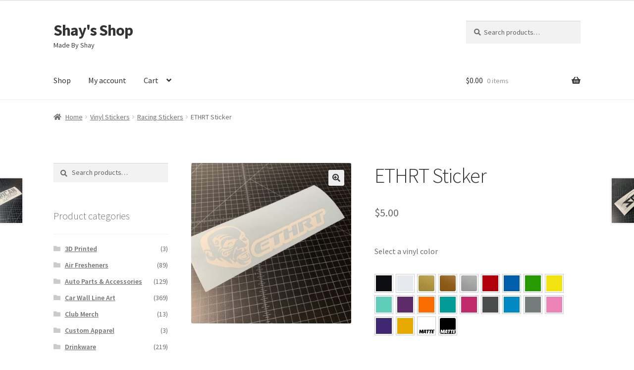

--- FILE ---
content_type: text/html; charset=UTF-8
request_url: https://shaysshop.com/product/ethrt-sticker/
body_size: 15168
content:
<!doctype html>
<html lang="en-US">
<head>
<meta charset="UTF-8">
<meta name="viewport" content="width=device-width, initial-scale=1">
<link rel="profile" href="http://gmpg.org/xfn/11">
<link rel="pingback" href="https://shaysshop.com/xmlrpc.php">

<title>ETHRT Sticker &#8211; Shay&#039;s Shop</title>
<meta name='robots' content='max-image-preview:large' />
<link rel='dns-prefetch' href='//fonts.googleapis.com' />
<link rel="alternate" type="application/rss+xml" title="Shay&#039;s Shop &raquo; Feed" href="https://shaysshop.com/feed/" />
<link rel="alternate" type="application/rss+xml" title="Shay&#039;s Shop &raquo; Comments Feed" href="https://shaysshop.com/comments/feed/" />
<link rel="alternate" type="application/rss+xml" title="Shay&#039;s Shop &raquo; ETHRT Sticker Comments Feed" href="https://shaysshop.com/product/ethrt-sticker/feed/" />
<script>
window._wpemojiSettings = {"baseUrl":"https:\/\/s.w.org\/images\/core\/emoji\/15.0.3\/72x72\/","ext":".png","svgUrl":"https:\/\/s.w.org\/images\/core\/emoji\/15.0.3\/svg\/","svgExt":".svg","source":{"concatemoji":"https:\/\/shaysshop.com\/wp-includes\/js\/wp-emoji-release.min.js?ver=6.5.7"}};
/*! This file is auto-generated */
!function(i,n){var o,s,e;function c(e){try{var t={supportTests:e,timestamp:(new Date).valueOf()};sessionStorage.setItem(o,JSON.stringify(t))}catch(e){}}function p(e,t,n){e.clearRect(0,0,e.canvas.width,e.canvas.height),e.fillText(t,0,0);var t=new Uint32Array(e.getImageData(0,0,e.canvas.width,e.canvas.height).data),r=(e.clearRect(0,0,e.canvas.width,e.canvas.height),e.fillText(n,0,0),new Uint32Array(e.getImageData(0,0,e.canvas.width,e.canvas.height).data));return t.every(function(e,t){return e===r[t]})}function u(e,t,n){switch(t){case"flag":return n(e,"\ud83c\udff3\ufe0f\u200d\u26a7\ufe0f","\ud83c\udff3\ufe0f\u200b\u26a7\ufe0f")?!1:!n(e,"\ud83c\uddfa\ud83c\uddf3","\ud83c\uddfa\u200b\ud83c\uddf3")&&!n(e,"\ud83c\udff4\udb40\udc67\udb40\udc62\udb40\udc65\udb40\udc6e\udb40\udc67\udb40\udc7f","\ud83c\udff4\u200b\udb40\udc67\u200b\udb40\udc62\u200b\udb40\udc65\u200b\udb40\udc6e\u200b\udb40\udc67\u200b\udb40\udc7f");case"emoji":return!n(e,"\ud83d\udc26\u200d\u2b1b","\ud83d\udc26\u200b\u2b1b")}return!1}function f(e,t,n){var r="undefined"!=typeof WorkerGlobalScope&&self instanceof WorkerGlobalScope?new OffscreenCanvas(300,150):i.createElement("canvas"),a=r.getContext("2d",{willReadFrequently:!0}),o=(a.textBaseline="top",a.font="600 32px Arial",{});return e.forEach(function(e){o[e]=t(a,e,n)}),o}function t(e){var t=i.createElement("script");t.src=e,t.defer=!0,i.head.appendChild(t)}"undefined"!=typeof Promise&&(o="wpEmojiSettingsSupports",s=["flag","emoji"],n.supports={everything:!0,everythingExceptFlag:!0},e=new Promise(function(e){i.addEventListener("DOMContentLoaded",e,{once:!0})}),new Promise(function(t){var n=function(){try{var e=JSON.parse(sessionStorage.getItem(o));if("object"==typeof e&&"number"==typeof e.timestamp&&(new Date).valueOf()<e.timestamp+604800&&"object"==typeof e.supportTests)return e.supportTests}catch(e){}return null}();if(!n){if("undefined"!=typeof Worker&&"undefined"!=typeof OffscreenCanvas&&"undefined"!=typeof URL&&URL.createObjectURL&&"undefined"!=typeof Blob)try{var e="postMessage("+f.toString()+"("+[JSON.stringify(s),u.toString(),p.toString()].join(",")+"));",r=new Blob([e],{type:"text/javascript"}),a=new Worker(URL.createObjectURL(r),{name:"wpTestEmojiSupports"});return void(a.onmessage=function(e){c(n=e.data),a.terminate(),t(n)})}catch(e){}c(n=f(s,u,p))}t(n)}).then(function(e){for(var t in e)n.supports[t]=e[t],n.supports.everything=n.supports.everything&&n.supports[t],"flag"!==t&&(n.supports.everythingExceptFlag=n.supports.everythingExceptFlag&&n.supports[t]);n.supports.everythingExceptFlag=n.supports.everythingExceptFlag&&!n.supports.flag,n.DOMReady=!1,n.readyCallback=function(){n.DOMReady=!0}}).then(function(){return e}).then(function(){var e;n.supports.everything||(n.readyCallback(),(e=n.source||{}).concatemoji?t(e.concatemoji):e.wpemoji&&e.twemoji&&(t(e.twemoji),t(e.wpemoji)))}))}((window,document),window._wpemojiSettings);
</script>
<link rel='stylesheet' id='wc-multistore-product-css-css' href='https://shaysshop.com/wp-content/plugins/woocommerce-multistore/assets/css/wc-multistore-product.css?ver=6.5.7' media='all' />
<style id='wp-emoji-styles-inline-css'>

	img.wp-smiley, img.emoji {
		display: inline !important;
		border: none !important;
		box-shadow: none !important;
		height: 1em !important;
		width: 1em !important;
		margin: 0 0.07em !important;
		vertical-align: -0.1em !important;
		background: none !important;
		padding: 0 !important;
	}
</style>
<link rel='stylesheet' id='storefront-gutenberg-blocks-css' href='https://shaysshop.com/wp-content/themes/storefront/assets/css/base/gutenberg-blocks.css?ver=4.6.0' media='all' />
<style id='storefront-gutenberg-blocks-inline-css'>

				.wp-block-button__link:not(.has-text-color) {
					color: #333333;
				}

				.wp-block-button__link:not(.has-text-color):hover,
				.wp-block-button__link:not(.has-text-color):focus,
				.wp-block-button__link:not(.has-text-color):active {
					color: #333333;
				}

				.wp-block-button__link:not(.has-background) {
					background-color: #eeeeee;
				}

				.wp-block-button__link:not(.has-background):hover,
				.wp-block-button__link:not(.has-background):focus,
				.wp-block-button__link:not(.has-background):active {
					border-color: #d5d5d5;
					background-color: #d5d5d5;
				}

				.wc-block-grid__products .wc-block-grid__product .wp-block-button__link {
					background-color: #eeeeee;
					border-color: #eeeeee;
					color: #333333;
				}

				.wp-block-quote footer,
				.wp-block-quote cite,
				.wp-block-quote__citation {
					color: #6d6d6d;
				}

				.wp-block-pullquote cite,
				.wp-block-pullquote footer,
				.wp-block-pullquote__citation {
					color: #6d6d6d;
				}

				.wp-block-image figcaption {
					color: #6d6d6d;
				}

				.wp-block-separator.is-style-dots::before {
					color: #333333;
				}

				.wp-block-file a.wp-block-file__button {
					color: #333333;
					background-color: #eeeeee;
					border-color: #eeeeee;
				}

				.wp-block-file a.wp-block-file__button:hover,
				.wp-block-file a.wp-block-file__button:focus,
				.wp-block-file a.wp-block-file__button:active {
					color: #333333;
					background-color: #d5d5d5;
				}

				.wp-block-code,
				.wp-block-preformatted pre {
					color: #6d6d6d;
				}

				.wp-block-table:not( .has-background ):not( .is-style-stripes ) tbody tr:nth-child(2n) td {
					background-color: #fdfdfd;
				}

				.wp-block-cover .wp-block-cover__inner-container h1:not(.has-text-color),
				.wp-block-cover .wp-block-cover__inner-container h2:not(.has-text-color),
				.wp-block-cover .wp-block-cover__inner-container h3:not(.has-text-color),
				.wp-block-cover .wp-block-cover__inner-container h4:not(.has-text-color),
				.wp-block-cover .wp-block-cover__inner-container h5:not(.has-text-color),
				.wp-block-cover .wp-block-cover__inner-container h6:not(.has-text-color) {
					color: #000000;
				}

				.wc-block-components-price-slider__range-input-progress,
				.rtl .wc-block-components-price-slider__range-input-progress {
					--range-color: #7f54b3;
				}

				/* Target only IE11 */
				@media all and (-ms-high-contrast: none), (-ms-high-contrast: active) {
					.wc-block-components-price-slider__range-input-progress {
						background: #7f54b3;
					}
				}

				.wc-block-components-button:not(.is-link) {
					background-color: #333333;
					color: #ffffff;
				}

				.wc-block-components-button:not(.is-link):hover,
				.wc-block-components-button:not(.is-link):focus,
				.wc-block-components-button:not(.is-link):active {
					background-color: #1a1a1a;
					color: #ffffff;
				}

				.wc-block-components-button:not(.is-link):disabled {
					background-color: #333333;
					color: #ffffff;
				}

				.wc-block-cart__submit-container {
					background-color: #ffffff;
				}

				.wc-block-cart__submit-container::before {
					color: rgba(220,220,220,0.5);
				}

				.wc-block-components-order-summary-item__quantity {
					background-color: #ffffff;
					border-color: #6d6d6d;
					box-shadow: 0 0 0 2px #ffffff;
					color: #6d6d6d;
				}
			
</style>
<link rel='stylesheet' id='photoswipe-css' href='https://shaysshop.com/wp-content/plugins/woocommerce/assets/css/photoswipe/photoswipe.min.css?ver=8.9.4' media='all' />
<link rel='stylesheet' id='photoswipe-default-skin-css' href='https://shaysshop.com/wp-content/plugins/woocommerce/assets/css/photoswipe/default-skin/default-skin.min.css?ver=8.9.4' media='all' />
<style id='woocommerce-inline-inline-css'>
.woocommerce form .form-row .required { visibility: visible; }
</style>
<link rel='stylesheet' id='affwp-forms-css' href='https://shaysshop.com/wp-content/plugins/affiliate-wp/assets/css/forms.min.css?ver=2.24.4' media='all' />
<link rel='stylesheet' id='wc-bis-css-css' href='https://shaysshop.com/wp-content/plugins/woocommerce-back-in-stock-notifications/assets/css/frontend/woocommerce.css?ver=1.7.1' media='all' />
<link rel='stylesheet' id='wc-composite-css-css' href='https://shaysshop.com/wp-content/plugins/woocommerce-composite-products/assets/css/frontend/woocommerce.css?ver=9.0.4' media='all' />
<link rel='stylesheet' id='dashicons-css' href='https://shaysshop.com/wp-includes/css/dashicons.min.css?ver=6.5.7' media='all' />
<link rel='stylesheet' id='woocommerce-addons-css-css' href='https://shaysshop.com/wp-content/plugins/woocommerce-product-addons/assets/css/frontend/frontend.css?ver=6.8.3' media='all' />
<link rel='stylesheet' id='swatches-and-photos-css' href='https://shaysshop.com/wp-content/plugins/woocommerce-variation-swatches-and-photos/assets/css/swatches-and-photos.css?ver=3.0.6' media='all' />
<link rel='stylesheet' id='parent-style-css' href='https://shaysshop.com/wp-content/themes/storefront/style.css?ver=6.5.7' media='all' />
<link rel='stylesheet' id='storefront-style-css' href='https://shaysshop.com/wp-content/themes/storefront/style.css?ver=4.6.0' media='all' />
<style id='storefront-style-inline-css'>

			.main-navigation ul li a,
			.site-title a,
			ul.menu li a,
			.site-branding h1 a,
			button.menu-toggle,
			button.menu-toggle:hover,
			.handheld-navigation .dropdown-toggle {
				color: #333333;
			}

			button.menu-toggle,
			button.menu-toggle:hover {
				border-color: #333333;
			}

			.main-navigation ul li a:hover,
			.main-navigation ul li:hover > a,
			.site-title a:hover,
			.site-header ul.menu li.current-menu-item > a {
				color: #747474;
			}

			table:not( .has-background ) th {
				background-color: #f8f8f8;
			}

			table:not( .has-background ) tbody td {
				background-color: #fdfdfd;
			}

			table:not( .has-background ) tbody tr:nth-child(2n) td,
			fieldset,
			fieldset legend {
				background-color: #fbfbfb;
			}

			.site-header,
			.secondary-navigation ul ul,
			.main-navigation ul.menu > li.menu-item-has-children:after,
			.secondary-navigation ul.menu ul,
			.storefront-handheld-footer-bar,
			.storefront-handheld-footer-bar ul li > a,
			.storefront-handheld-footer-bar ul li.search .site-search,
			button.menu-toggle,
			button.menu-toggle:hover {
				background-color: #ffffff;
			}

			p.site-description,
			.site-header,
			.storefront-handheld-footer-bar {
				color: #404040;
			}

			button.menu-toggle:after,
			button.menu-toggle:before,
			button.menu-toggle span:before {
				background-color: #333333;
			}

			h1, h2, h3, h4, h5, h6, .wc-block-grid__product-title {
				color: #333333;
			}

			.widget h1 {
				border-bottom-color: #333333;
			}

			body,
			.secondary-navigation a {
				color: #6d6d6d;
			}

			.widget-area .widget a,
			.hentry .entry-header .posted-on a,
			.hentry .entry-header .post-author a,
			.hentry .entry-header .post-comments a,
			.hentry .entry-header .byline a {
				color: #727272;
			}

			a {
				color: #7f54b3;
			}

			a:focus,
			button:focus,
			.button.alt:focus,
			input:focus,
			textarea:focus,
			input[type="button"]:focus,
			input[type="reset"]:focus,
			input[type="submit"]:focus,
			input[type="email"]:focus,
			input[type="tel"]:focus,
			input[type="url"]:focus,
			input[type="password"]:focus,
			input[type="search"]:focus {
				outline-color: #7f54b3;
			}

			button, input[type="button"], input[type="reset"], input[type="submit"], .button, .widget a.button {
				background-color: #eeeeee;
				border-color: #eeeeee;
				color: #333333;
			}

			button:hover, input[type="button"]:hover, input[type="reset"]:hover, input[type="submit"]:hover, .button:hover, .widget a.button:hover {
				background-color: #d5d5d5;
				border-color: #d5d5d5;
				color: #333333;
			}

			button.alt, input[type="button"].alt, input[type="reset"].alt, input[type="submit"].alt, .button.alt, .widget-area .widget a.button.alt {
				background-color: #333333;
				border-color: #333333;
				color: #ffffff;
			}

			button.alt:hover, input[type="button"].alt:hover, input[type="reset"].alt:hover, input[type="submit"].alt:hover, .button.alt:hover, .widget-area .widget a.button.alt:hover {
				background-color: #1a1a1a;
				border-color: #1a1a1a;
				color: #ffffff;
			}

			.pagination .page-numbers li .page-numbers.current {
				background-color: #e6e6e6;
				color: #636363;
			}

			#comments .comment-list .comment-content .comment-text {
				background-color: #f8f8f8;
			}

			.site-footer {
				background-color: #f0f0f0;
				color: #6d6d6d;
			}

			.site-footer a:not(.button):not(.components-button) {
				color: #333333;
			}

			.site-footer .storefront-handheld-footer-bar a:not(.button):not(.components-button) {
				color: #333333;
			}

			.site-footer h1, .site-footer h2, .site-footer h3, .site-footer h4, .site-footer h5, .site-footer h6, .site-footer .widget .widget-title, .site-footer .widget .widgettitle {
				color: #333333;
			}

			.page-template-template-homepage.has-post-thumbnail .type-page.has-post-thumbnail .entry-title {
				color: #000000;
			}

			.page-template-template-homepage.has-post-thumbnail .type-page.has-post-thumbnail .entry-content {
				color: #000000;
			}

			@media screen and ( min-width: 768px ) {
				.secondary-navigation ul.menu a:hover {
					color: #595959;
				}

				.secondary-navigation ul.menu a {
					color: #404040;
				}

				.main-navigation ul.menu ul.sub-menu,
				.main-navigation ul.nav-menu ul.children {
					background-color: #f0f0f0;
				}

				.site-header {
					border-bottom-color: #f0f0f0;
				}
			}

				.sp-fixed-width .site {
					background-color:#ffffff;
				}
			

				.checkout-slides .sp-checkout-control-nav li a:after {
					background-color:#ffffff;
					border: 4px solid #d7d7d7;
				}

				.checkout-slides .sp-checkout-control-nav li:nth-child(2) a.flex-active:after {
					border: 4px solid #d7d7d7;
				}

				.checkout-slides .sp-checkout-control-nav li a:before,
				.checkout-slides .sp-checkout-control-nav li:nth-child(2) a.flex-active:before  {
					background-color:#d7d7d7;
				}

				.checkout-slides .sp-checkout-control-nav li:nth-child(2) a:before {
					background-color:#ebebeb;
				}

				.checkout-slides .sp-checkout-control-nav li:nth-child(2) a:after {
					border: 4px solid #ebebeb;
				}
			
</style>
<link rel='stylesheet' id='storefront-icons-css' href='https://shaysshop.com/wp-content/themes/storefront/assets/css/base/icons.css?ver=4.6.0' media='all' />
<link rel='stylesheet' id='storefront-fonts-css' href='https://fonts.googleapis.com/css?family=Source+Sans+Pro%3A400%2C300%2C300italic%2C400italic%2C600%2C700%2C900&#038;subset=latin%2Clatin-ext&#038;ver=4.6.0' media='all' />
<link rel='stylesheet' id='wc-cp-checkout-blocks-css' href='https://shaysshop.com/wp-content/plugins/woocommerce-composite-products/assets/css/frontend/checkout-blocks.css?ver=9.0.4' media='all' />
<link rel='stylesheet' id='storefront-woocommerce-style-css' href='https://shaysshop.com/wp-content/themes/storefront/assets/css/woocommerce/woocommerce.css?ver=4.6.0' media='all' />
<style id='storefront-woocommerce-style-inline-css'>
@font-face {
				font-family: star;
				src: url(https://shaysshop.com/wp-content/plugins/woocommerce/assets/fonts/star.eot);
				src:
					url(https://shaysshop.com/wp-content/plugins/woocommerce/assets/fonts/star.eot?#iefix) format("embedded-opentype"),
					url(https://shaysshop.com/wp-content/plugins/woocommerce/assets/fonts/star.woff) format("woff"),
					url(https://shaysshop.com/wp-content/plugins/woocommerce/assets/fonts/star.ttf) format("truetype"),
					url(https://shaysshop.com/wp-content/plugins/woocommerce/assets/fonts/star.svg#star) format("svg");
				font-weight: 400;
				font-style: normal;
			}
			@font-face {
				font-family: WooCommerce;
				src: url(https://shaysshop.com/wp-content/plugins/woocommerce/assets/fonts/WooCommerce.eot);
				src:
					url(https://shaysshop.com/wp-content/plugins/woocommerce/assets/fonts/WooCommerce.eot?#iefix) format("embedded-opentype"),
					url(https://shaysshop.com/wp-content/plugins/woocommerce/assets/fonts/WooCommerce.woff) format("woff"),
					url(https://shaysshop.com/wp-content/plugins/woocommerce/assets/fonts/WooCommerce.ttf) format("truetype"),
					url(https://shaysshop.com/wp-content/plugins/woocommerce/assets/fonts/WooCommerce.svg#WooCommerce) format("svg");
				font-weight: 400;
				font-style: normal;
			}

			a.cart-contents,
			.site-header-cart .widget_shopping_cart a {
				color: #333333;
			}

			a.cart-contents:hover,
			.site-header-cart .widget_shopping_cart a:hover,
			.site-header-cart:hover > li > a {
				color: #747474;
			}

			table.cart td.product-remove,
			table.cart td.actions {
				border-top-color: #ffffff;
			}

			.storefront-handheld-footer-bar ul li.cart .count {
				background-color: #333333;
				color: #ffffff;
				border-color: #ffffff;
			}

			.woocommerce-tabs ul.tabs li.active a,
			ul.products li.product .price,
			.onsale,
			.wc-block-grid__product-onsale,
			.widget_search form:before,
			.widget_product_search form:before {
				color: #6d6d6d;
			}

			.woocommerce-breadcrumb a,
			a.woocommerce-review-link,
			.product_meta a {
				color: #727272;
			}

			.wc-block-grid__product-onsale,
			.onsale {
				border-color: #6d6d6d;
			}

			.star-rating span:before,
			.quantity .plus, .quantity .minus,
			p.stars a:hover:after,
			p.stars a:after,
			.star-rating span:before,
			#payment .payment_methods li input[type=radio]:first-child:checked+label:before {
				color: #7f54b3;
			}

			.widget_price_filter .ui-slider .ui-slider-range,
			.widget_price_filter .ui-slider .ui-slider-handle {
				background-color: #7f54b3;
			}

			.order_details {
				background-color: #f8f8f8;
			}

			.order_details > li {
				border-bottom: 1px dotted #e3e3e3;
			}

			.order_details:before,
			.order_details:after {
				background: -webkit-linear-gradient(transparent 0,transparent 0),-webkit-linear-gradient(135deg,#f8f8f8 33.33%,transparent 33.33%),-webkit-linear-gradient(45deg,#f8f8f8 33.33%,transparent 33.33%)
			}

			#order_review {
				background-color: #ffffff;
			}

			#payment .payment_methods > li .payment_box,
			#payment .place-order {
				background-color: #fafafa;
			}

			#payment .payment_methods > li:not(.woocommerce-notice) {
				background-color: #f5f5f5;
			}

			#payment .payment_methods > li:not(.woocommerce-notice):hover {
				background-color: #f0f0f0;
			}

			.woocommerce-pagination .page-numbers li .page-numbers.current {
				background-color: #e6e6e6;
				color: #636363;
			}

			.wc-block-grid__product-onsale,
			.onsale,
			.woocommerce-pagination .page-numbers li .page-numbers:not(.current) {
				color: #6d6d6d;
			}

			p.stars a:before,
			p.stars a:hover~a:before,
			p.stars.selected a.active~a:before {
				color: #6d6d6d;
			}

			p.stars.selected a.active:before,
			p.stars:hover a:before,
			p.stars.selected a:not(.active):before,
			p.stars.selected a.active:before {
				color: #7f54b3;
			}

			.single-product div.product .woocommerce-product-gallery .woocommerce-product-gallery__trigger {
				background-color: #eeeeee;
				color: #333333;
			}

			.single-product div.product .woocommerce-product-gallery .woocommerce-product-gallery__trigger:hover {
				background-color: #d5d5d5;
				border-color: #d5d5d5;
				color: #333333;
			}

			.button.added_to_cart:focus,
			.button.wc-forward:focus {
				outline-color: #7f54b3;
			}

			.added_to_cart,
			.site-header-cart .widget_shopping_cart a.button,
			.wc-block-grid__products .wc-block-grid__product .wp-block-button__link {
				background-color: #eeeeee;
				border-color: #eeeeee;
				color: #333333;
			}

			.added_to_cart:hover,
			.site-header-cart .widget_shopping_cart a.button:hover,
			.wc-block-grid__products .wc-block-grid__product .wp-block-button__link:hover {
				background-color: #d5d5d5;
				border-color: #d5d5d5;
				color: #333333;
			}

			.added_to_cart.alt, .added_to_cart, .widget a.button.checkout {
				background-color: #333333;
				border-color: #333333;
				color: #ffffff;
			}

			.added_to_cart.alt:hover, .added_to_cart:hover, .widget a.button.checkout:hover {
				background-color: #1a1a1a;
				border-color: #1a1a1a;
				color: #ffffff;
			}

			.button.loading {
				color: #eeeeee;
			}

			.button.loading:hover {
				background-color: #eeeeee;
			}

			.button.loading:after {
				color: #333333;
			}

			@media screen and ( min-width: 768px ) {
				.site-header-cart .widget_shopping_cart,
				.site-header .product_list_widget li .quantity {
					color: #404040;
				}

				.site-header-cart .widget_shopping_cart .buttons,
				.site-header-cart .widget_shopping_cart .total {
					background-color: #f5f5f5;
				}

				.site-header-cart .widget_shopping_cart {
					background-color: #f0f0f0;
				}
			}
				.storefront-product-pagination a {
					color: #6d6d6d;
					background-color: #ffffff;
				}
				.storefront-sticky-add-to-cart {
					color: #6d6d6d;
					background-color: #ffffff;
				}

				.storefront-sticky-add-to-cart a:not(.button) {
					color: #333333;
				}

				.woocommerce-message {
					background-color: #0f834d !important;
					color: #ffffff !important;
				}

				.woocommerce-message a,
				.woocommerce-message a:hover,
				.woocommerce-message .button,
				.woocommerce-message .button:hover {
					color: #ffffff !important;
				}

				.woocommerce-info {
					background-color: #3D9CD2 !important;
					color: #ffffff !important;
				}

				.woocommerce-info a,
				.woocommerce-info a:hover,
				.woocommerce-info .button,
				.woocommerce-info .button:hover {
					color: #ffffff !important;
				}

				.woocommerce-error {
					background-color: #e2401c !important;
					color: #ffffff !important;
				}

				.woocommerce-error a,
				.woocommerce-error a:hover,
				.woocommerce-error .button,
				.woocommerce-error .button:hover {
					color: #ffffff !important;
				}

			

				.star-rating span:before,
				.star-rating:before {
					color: #FFA200 !important;
				}

				.star-rating:before {
					opacity: 0.25 !important;
				}
			
</style>
<link rel='stylesheet' id='storefront-child-style-css' href='https://shaysshop.com/wp-content/themes/storefront-child/style.css?ver=1.0.0' media='all' />
<link rel='stylesheet' id='storefront-woocommerce-variation-swatches-style-css' href='https://shaysshop.com/wp-content/themes/storefront/assets/css/woocommerce/extensions/variation-swatches.css?ver=4.6.0' media='all' />
<link rel='stylesheet' id='storefront-woocommerce-composite-products-style-css' href='https://shaysshop.com/wp-content/themes/storefront/assets/css/woocommerce/extensions/composite-products.css?ver=4.6.0' media='all' />
<link rel='stylesheet' id='sp-header-frontend-css' href='https://shaysshop.com/wp-content/plugins/storefront-powerpack/includes/customizer/header/assets/css/sp-header-frontend.css?ver=1.6.3' media='all' />
<link rel='stylesheet' id='sp-styles-css' href='https://shaysshop.com/wp-content/plugins/storefront-powerpack/assets/css/style.css?ver=1.6.3' media='all' />
<script type="text/template" id="tmpl-variation-template">
	<div class="woocommerce-variation-description">{{{ data.variation.variation_description }}}</div>
	<div class="woocommerce-variation-price">{{{ data.variation.price_html }}}</div>
	<div class="woocommerce-variation-availability">{{{ data.variation.availability_html }}}</div>
</script>
<script type="text/template" id="tmpl-unavailable-variation-template">
	<p>Sorry, this product is unavailable. Please choose a different combination.</p>
</script>
<script src="https://shaysshop.com/wp-includes/js/jquery/jquery.min.js?ver=3.7.1" id="jquery-core-js"></script>
<script src="https://shaysshop.com/wp-includes/js/jquery/jquery-migrate.min.js?ver=3.4.1" id="jquery-migrate-js"></script>
<script src="https://shaysshop.com/wp-content/plugins/woocommerce-multistore/assets/js/wc-multistore-product.js?ver=6.5.7" id="wc-multistore-product-js-js"></script>
<script src="https://shaysshop.com/wp-includes/js/underscore.min.js?ver=1.13.4" id="underscore-js"></script>
<script id="wp-util-js-extra">
var _wpUtilSettings = {"ajax":{"url":"\/wp-admin\/admin-ajax.php"}};
</script>
<script src="https://shaysshop.com/wp-includes/js/wp-util.min.js?ver=6.5.7" id="wp-util-js"></script>
<script src="https://shaysshop.com/wp-content/plugins/woocommerce/assets/js/jquery-blockui/jquery.blockUI.min.js?ver=2.7.0-wc.8.9.4" id="jquery-blockui-js" defer data-wp-strategy="defer"></script>
<script id="wc-add-to-cart-variation-js-extra">
var wc_add_to_cart_variation_params = {"wc_ajax_url":"\/?wc-ajax=%%endpoint%%","i18n_no_matching_variations_text":"Sorry, no products matched your selection. Please choose a different combination.","i18n_make_a_selection_text":"Please select some product options before adding this product to your cart.","i18n_unavailable_text":"Sorry, this product is unavailable. Please choose a different combination."};
</script>
<script src="https://shaysshop.com/wp-content/plugins/woocommerce/assets/js/frontend/add-to-cart-variation.min.js?ver=8.9.4" id="wc-add-to-cart-variation-js" defer data-wp-strategy="defer"></script>
<script id="wc-add-to-cart-js-extra">
var wc_add_to_cart_params = {"ajax_url":"\/wp-admin\/admin-ajax.php","wc_ajax_url":"\/?wc-ajax=%%endpoint%%","i18n_view_cart":"View cart","cart_url":"https:\/\/shaysshop.com\/cart\/","is_cart":"","cart_redirect_after_add":"no"};
</script>
<script src="https://shaysshop.com/wp-content/plugins/woocommerce/assets/js/frontend/add-to-cart.min.js?ver=8.9.4" id="wc-add-to-cart-js" defer data-wp-strategy="defer"></script>
<script src="https://shaysshop.com/wp-content/plugins/woocommerce/assets/js/zoom/jquery.zoom.min.js?ver=1.7.21-wc.8.9.4" id="zoom-js" defer data-wp-strategy="defer"></script>
<script src="https://shaysshop.com/wp-content/plugins/woocommerce/assets/js/flexslider/jquery.flexslider.min.js?ver=2.7.2-wc.8.9.4" id="flexslider-js" defer data-wp-strategy="defer"></script>
<script src="https://shaysshop.com/wp-content/plugins/woocommerce/assets/js/photoswipe/photoswipe.min.js?ver=4.1.1-wc.8.9.4" id="photoswipe-js" defer data-wp-strategy="defer"></script>
<script src="https://shaysshop.com/wp-content/plugins/woocommerce/assets/js/photoswipe/photoswipe-ui-default.min.js?ver=4.1.1-wc.8.9.4" id="photoswipe-ui-default-js" defer data-wp-strategy="defer"></script>
<script id="wc-single-product-js-extra">
var wc_single_product_params = {"i18n_required_rating_text":"Please select a rating","review_rating_required":"yes","flexslider":{"rtl":false,"animation":"slide","smoothHeight":true,"directionNav":false,"controlNav":"thumbnails","slideshow":false,"animationSpeed":500,"animationLoop":false,"allowOneSlide":false},"zoom_enabled":"1","zoom_options":[],"photoswipe_enabled":"1","photoswipe_options":{"shareEl":false,"closeOnScroll":false,"history":false,"hideAnimationDuration":0,"showAnimationDuration":0},"flexslider_enabled":"1"};
</script>
<script src="https://shaysshop.com/wp-content/plugins/woocommerce/assets/js/frontend/single-product.min.js?ver=8.9.4" id="wc-single-product-js" defer data-wp-strategy="defer"></script>
<script src="https://shaysshop.com/wp-content/plugins/woocommerce/assets/js/js-cookie/js.cookie.min.js?ver=2.1.4-wc.8.9.4" id="js-cookie-js" defer data-wp-strategy="defer"></script>
<script id="woocommerce-js-extra">
var woocommerce_params = {"ajax_url":"\/wp-admin\/admin-ajax.php","wc_ajax_url":"\/?wc-ajax=%%endpoint%%"};
</script>
<script src="https://shaysshop.com/wp-content/plugins/woocommerce/assets/js/frontend/woocommerce.min.js?ver=8.9.4" id="woocommerce-js" defer data-wp-strategy="defer"></script>
<script id="jquery-cookie-js-extra">
var affwp_scripts = {"ajaxurl":"https:\/\/shaysshop.com\/wp-admin\/admin-ajax.php"};
</script>
<script src="https://shaysshop.com/wp-content/plugins/woocommerce/assets/js/jquery-cookie/jquery.cookie.min.js?ver=1.4.1-wc.8.9.4" id="jquery-cookie-js" data-wp-strategy="defer"></script>
<script id="affwp-tracking-js-extra">
var affwp_debug_vars = {"integrations":[],"version":"2.24.4","currency":"USD","ref_cookie":"affwp_ref","visit_cookie":"affwp_ref_visit_id","campaign_cookie":"affwp_campaign"};
</script>
<script src="https://shaysshop.com/wp-content/plugins/affiliate-wp/assets/js/tracking.min.js?ver=2.24.4" id="affwp-tracking-js"></script>
<script id="wc-cart-fragments-js-extra">
var wc_cart_fragments_params = {"ajax_url":"\/wp-admin\/admin-ajax.php","wc_ajax_url":"\/?wc-ajax=%%endpoint%%","cart_hash_key":"wc_cart_hash_3bbe6abac09bf6e41ff8bb2793e218c9","fragment_name":"wc_fragments_3bbe6abac09bf6e41ff8bb2793e218c9","request_timeout":"5000"};
</script>
<script src="https://shaysshop.com/wp-content/plugins/woocommerce/assets/js/frontend/cart-fragments.min.js?ver=8.9.4" id="wc-cart-fragments-js" defer data-wp-strategy="defer"></script>
<script id="wc-settings-dep-in-header-js-after">
console.warn( "Scripts that have a dependency on [wc-settings, wc-blocks-checkout] must be loaded in the footer, automatewoo-marketing-optin-editor-script was registered to load in the header, but has been switched to load in the footer instead. See https://github.com/woocommerce/woocommerce-gutenberg-products-block/pull/5059" );
</script>
<link rel="https://api.w.org/" href="https://shaysshop.com/wp-json/" /><link rel="alternate" type="application/json" href="https://shaysshop.com/wp-json/wp/v2/product/7198" /><link rel="EditURI" type="application/rsd+xml" title="RSD" href="https://shaysshop.com/xmlrpc.php?rsd" />
<meta name="generator" content="WordPress 6.5.7" />
<meta name="generator" content="WooCommerce 8.9.4" />
<link rel="canonical" href="https://shaysshop.com/product/ethrt-sticker/" />
<link rel='shortlink' href='https://shaysshop.com/?p=7198' />
<link rel="alternate" type="application/json+oembed" href="https://shaysshop.com/wp-json/oembed/1.0/embed?url=https%3A%2F%2Fshaysshop.com%2Fproduct%2Fethrt-sticker%2F" />
<link rel="alternate" type="text/xml+oembed" href="https://shaysshop.com/wp-json/oembed/1.0/embed?url=https%3A%2F%2Fshaysshop.com%2Fproduct%2Fethrt-sticker%2F&#038;format=xml" />
		<script type="text/javascript">
		var AFFWP = AFFWP || {};
		AFFWP.referral_var = 'ref';
		AFFWP.expiration = 1;
		AFFWP.debug = 0;


		AFFWP.referral_credit_last = 0;
		</script>
		<style>.affwp-leaderboard p{font-size:80%;color:#999;}</style>
			<noscript><style>.woocommerce-product-gallery{ opacity: 1 !important; }</style></noscript>
	<link rel="icon" href="https://shaysshop.com/wp-content/uploads/2024/02/favicon-32x32-2.png" sizes="32x32" />
<link rel="icon" href="https://shaysshop.com/wp-content/uploads/2024/02/favicon-32x32-2.png" sizes="192x192" />
<link rel="apple-touch-icon" href="https://shaysshop.com/wp-content/uploads/2024/02/favicon-32x32-2.png" />
<meta name="msapplication-TileImage" content="https://shaysshop.com/wp-content/uploads/2024/02/favicon-32x32-2.png" />
</head>

<body class="product-template-default single single-product postid-7198 wp-embed-responsive theme-storefront woocommerce woocommerce-page woocommerce-no-js affwp-affiliate-area  storefront-align-wide left-sidebar woocommerce-active sp-shop-alignment-center">



<div id="page" class="hfeed site">
	
	<header id="masthead" class="site-header" role="banner" style="">

		<div class="col-full">		<a class="skip-link screen-reader-text" href="#site-navigation">Skip to navigation</a>
		<a class="skip-link screen-reader-text" href="#content">Skip to content</a>
				<div class="site-branding">
			<div class="beta site-title"><a href="https://shaysshop.com/" rel="home">Shay&#039;s Shop</a></div><p class="site-description">Made By Shay</p>		</div>
					<div class="site-search">
				<div class="widget woocommerce widget_product_search"><form role="search" method="get" class="woocommerce-product-search" action="https://shaysshop.com/">
	<label class="screen-reader-text" for="woocommerce-product-search-field-0">Search for:</label>
	<input type="search" id="woocommerce-product-search-field-0" class="search-field" placeholder="Search products&hellip;" value="" name="s" />
	<button type="submit" value="Search" class="">Search</button>
	<input type="hidden" name="post_type" value="product" />
</form>
</div>			</div>
			</div><div class="storefront-primary-navigation"><div class="col-full">		<nav id="site-navigation" class="main-navigation" role="navigation" aria-label="Primary Navigation">
		<button id="site-navigation-menu-toggle" class="menu-toggle" aria-controls="site-navigation" aria-expanded="false"><span>Menu</span></button>
			<div class="primary-navigation"><ul id="menu-main-menu" class="menu"><li id="menu-item-5416" class="menu-item menu-item-type-post_type menu-item-object-page current_page_parent menu-item-5416"><a href="https://shaysshop.com/shop/">Shop</a></li>
<li id="menu-item-5415" class="menu-item menu-item-type-post_type menu-item-object-page menu-item-5415"><a href="https://shaysshop.com/my-account/">My account</a></li>
<li id="menu-item-5413" class="menu-item menu-item-type-post_type menu-item-object-page menu-item-has-children menu-item-5413"><a href="https://shaysshop.com/cart/">Cart</a>
<ul class="sub-menu">
	<li id="menu-item-5414" class="menu-item menu-item-type-post_type menu-item-object-page menu-item-5414"><a href="https://shaysshop.com/checkout/">Checkout</a></li>
</ul>
</li>
</ul></div><div class="handheld-navigation"><ul id="menu-main-menu-1" class="menu"><li class="menu-item menu-item-type-post_type menu-item-object-page current_page_parent menu-item-5416"><a href="https://shaysshop.com/shop/">Shop</a></li>
<li class="menu-item menu-item-type-post_type menu-item-object-page menu-item-5415"><a href="https://shaysshop.com/my-account/">My account</a></li>
<li class="menu-item menu-item-type-post_type menu-item-object-page menu-item-has-children menu-item-5413"><a href="https://shaysshop.com/cart/">Cart</a>
<ul class="sub-menu">
	<li class="menu-item menu-item-type-post_type menu-item-object-page menu-item-5414"><a href="https://shaysshop.com/checkout/">Checkout</a></li>
</ul>
</li>
</ul></div>		</nav><!-- #site-navigation -->
				<ul id="site-header-cart" class="site-header-cart menu">
			<li class="">
							<a class="cart-contents" href="https://shaysshop.com/cart/" title="View your shopping cart">
								<span class="woocommerce-Price-amount amount"><span class="woocommerce-Price-currencySymbol">&#036;</span>0.00</span> <span class="count">0 items</span>
			</a>
					</li>
			<li>
				<div class="widget woocommerce widget_shopping_cart"><div class="widget_shopping_cart_content"></div></div>			</li>
		</ul>
			</div></div>
	</header><!-- #masthead -->

	<div class="storefront-breadcrumb"><div class="col-full"><nav class="woocommerce-breadcrumb" aria-label="breadcrumbs"><a href="https://shaysshop.com">Home</a><span class="breadcrumb-separator"> / </span><a href="https://shaysshop.com/product-category/vinyl-stickers-2/">Vinyl Stickers</a><span class="breadcrumb-separator"> / </span><a href="https://shaysshop.com/product-category/vinyl-stickers-2/racing-stickers/">Racing Stickers</a><span class="breadcrumb-separator"> / </span>ETHRT Sticker</nav></div></div>
	<div id="content" class="site-content" tabindex="-1">
		<div class="col-full">

		<div class="woocommerce"></div>
			<div id="primary" class="content-area">
			<main id="main" class="site-main" role="main">
		
					
			<div class="woocommerce-notices-wrapper"></div><div id="product-7198" class="product type-product post-7198 status-publish first instock product_cat-club-forum-stickers product_cat-funny-stickers product_cat-racing-stickers product_cat-usdm-stickers product_cat-vinyl-stickers-2 has-post-thumbnail taxable shipping-taxable purchasable product-type-variable">

	<div class="woocommerce-product-gallery woocommerce-product-gallery--with-images woocommerce-product-gallery--columns-4 images" data-columns="4" style="opacity: 0; transition: opacity .25s ease-in-out;">
	<div class="woocommerce-product-gallery__wrapper">
		<div data-thumb="https://shaysshop.com/wp-content/uploads/2024/03/ETHRT-Sticker-100x100.jpg" data-thumb-alt="" class="woocommerce-product-gallery__image"><a href="https://shaysshop.com/wp-content/uploads/2024/03/ETHRT-Sticker.jpg"><img width="416" height="416" src="https://shaysshop.com/wp-content/uploads/2024/03/ETHRT-Sticker-416x416.jpg" class="wp-post-image" alt="" title="ETHRT Sticker" data-caption="" data-src="https://shaysshop.com/wp-content/uploads/2024/03/ETHRT-Sticker.jpg" data-large_image="https://shaysshop.com/wp-content/uploads/2024/03/ETHRT-Sticker.jpg" data-large_image_width="500" data-large_image_height="500" decoding="async" fetchpriority="high" srcset="https://shaysshop.com/wp-content/uploads/2024/03/ETHRT-Sticker-416x416.jpg 416w, https://shaysshop.com/wp-content/uploads/2024/03/ETHRT-Sticker-300x300.jpg 300w, https://shaysshop.com/wp-content/uploads/2024/03/ETHRT-Sticker-150x150.jpg 150w, https://shaysshop.com/wp-content/uploads/2024/03/ETHRT-Sticker-324x324.jpg 324w, https://shaysshop.com/wp-content/uploads/2024/03/ETHRT-Sticker-100x100.jpg 100w, https://shaysshop.com/wp-content/uploads/2024/03/ETHRT-Sticker-32x32.jpg 32w, https://shaysshop.com/wp-content/uploads/2024/03/ETHRT-Sticker.jpg 500w" sizes="(max-width: 416px) 100vw, 416px" /></a></div>	</div>
</div>

	<div class="summary entry-summary">
		<h1 class="product_title entry-title">ETHRT Sticker</h1><p class="price"><span class="woocommerce-Price-amount amount"><bdi><span class="woocommerce-Price-currencySymbol">&#36;</span>5.00</bdi></span></p>

<form class="variations_form cart" action="https://shaysshop.com/product/ethrt-sticker/" method="post" enctype='multipart/form-data' data-product_id="7198" data-product_variations="[{&quot;attributes&quot;:{&quot;attribute_pa_sticker-color&quot;:&quot;&quot;},&quot;availability_html&quot;:&quot;&quot;,&quot;backorders_allowed&quot;:false,&quot;dimensions&quot;:{&quot;length&quot;:&quot;&quot;,&quot;width&quot;:&quot;&quot;,&quot;height&quot;:&quot;&quot;},&quot;dimensions_html&quot;:&quot;N\/A&quot;,&quot;display_price&quot;:5,&quot;display_regular_price&quot;:5,&quot;image&quot;:{&quot;title&quot;:&quot;ETHRT Sticker&quot;,&quot;caption&quot;:&quot;&quot;,&quot;url&quot;:&quot;https:\/\/shaysshop.com\/wp-content\/uploads\/2024\/03\/ETHRT-Sticker.jpg&quot;,&quot;alt&quot;:&quot;ETHRT Sticker&quot;,&quot;src&quot;:&quot;https:\/\/shaysshop.com\/wp-content\/uploads\/2024\/03\/ETHRT-Sticker-416x416.jpg&quot;,&quot;srcset&quot;:&quot;https:\/\/shaysshop.com\/wp-content\/uploads\/2024\/03\/ETHRT-Sticker-416x416.jpg 416w, https:\/\/shaysshop.com\/wp-content\/uploads\/2024\/03\/ETHRT-Sticker-300x300.jpg 300w, https:\/\/shaysshop.com\/wp-content\/uploads\/2024\/03\/ETHRT-Sticker-150x150.jpg 150w, https:\/\/shaysshop.com\/wp-content\/uploads\/2024\/03\/ETHRT-Sticker-324x324.jpg 324w, https:\/\/shaysshop.com\/wp-content\/uploads\/2024\/03\/ETHRT-Sticker-100x100.jpg 100w, https:\/\/shaysshop.com\/wp-content\/uploads\/2024\/03\/ETHRT-Sticker-32x32.jpg 32w, https:\/\/shaysshop.com\/wp-content\/uploads\/2024\/03\/ETHRT-Sticker.jpg 500w&quot;,&quot;sizes&quot;:&quot;(max-width: 416px) 100vw, 416px&quot;,&quot;full_src&quot;:&quot;https:\/\/shaysshop.com\/wp-content\/uploads\/2024\/03\/ETHRT-Sticker.jpg&quot;,&quot;full_src_w&quot;:500,&quot;full_src_h&quot;:500,&quot;gallery_thumbnail_src&quot;:&quot;https:\/\/shaysshop.com\/wp-content\/uploads\/2024\/03\/ETHRT-Sticker-100x100.jpg&quot;,&quot;gallery_thumbnail_src_w&quot;:100,&quot;gallery_thumbnail_src_h&quot;:100,&quot;thumb_src&quot;:&quot;https:\/\/shaysshop.com\/wp-content\/uploads\/2024\/03\/ETHRT-Sticker-324x324.jpg&quot;,&quot;thumb_src_w&quot;:324,&quot;thumb_src_h&quot;:324,&quot;src_w&quot;:416,&quot;src_h&quot;:416},&quot;image_id&quot;:7200,&quot;is_downloadable&quot;:false,&quot;is_in_stock&quot;:true,&quot;is_purchasable&quot;:true,&quot;is_sold_individually&quot;:&quot;no&quot;,&quot;is_virtual&quot;:false,&quot;max_qty&quot;:&quot;&quot;,&quot;min_qty&quot;:1,&quot;price_html&quot;:&quot;&quot;,&quot;sku&quot;:&quot;ethrt&quot;,&quot;variation_description&quot;:&quot;&quot;,&quot;variation_id&quot;:7199,&quot;variation_is_active&quot;:true,&quot;variation_is_visible&quot;:true,&quot;weight&quot;:&quot;&quot;,&quot;weight_html&quot;:&quot;N\/A&quot;}]">
	
			<table class="variations" cellspacing="0" role="presentation">
			<tbody>
									<tr>
						<th class="label"><label for="pa_sticker-color">Select a vinyl color</label></th>
						<td class="value">
							<div class="attribute_pa_sticker-color_picker_label swatch-label">&nbsp;</div><div id="picker_pa_sticker-color" class="select swatch-control"><select id="pa_sticker-color" class="" name="attribute_pa_sticker-color" data-attribute_name="attribute_pa_sticker-color" data-show_option_none="yes"><option value="">Choose an option</option><option value="black-070" >Black - 070</option><option value="white-010" >White - 010</option><option value="gold-metalic-091" >Gold (metallic) - 091</option><option value="copper-metallic-092" >Copper (metallic) - 092</option><option value="silvermetallic-090" >Silver (Metallic)-090</option><option value="red-031" >Red – 031</option><option value="azure-blue-052" >Blue, Azure – 052</option><option value="green-064" >Green – 064</option><option value="brimstoneyellow-025" >Yellow, Brimstone – 025</option><option value="mint-055" >Mint – 055</option><option value="violet-040" >Violet – 040</option><option value="orangepastel-035" >Orange, Pastel – 035</option><option value="turquoise-054" >Turquoise – 054</option><option value="pink-041" >Pink – 041</option><option value="graydark-073" >Gray Dark – 073</option><option value="bluelight-053" >Blue, Light – 053</option><option value="gray-071" >Gray – 071</option><option value="pinksoft-045" >Pink, Soft – 045</option><option value="purple-404" >Purple- 404</option><option value="signal-yellow-019" >Yellow, Signal – 019</option><option value="matte-white" >Matte White</option><option value="matte-black" >Matte Black</option></select><div aria-label="Select Black - 070" role="button" tabindex="0" class="select-option swatch-wrapper" data-attribute="pa_sticker-color" data-value="black-070"><a aria-hidden="true" tabindex="-1" href="#" style="text-indent:-9999px;width:32px;height:32px;background-color:#0d0e11;" title="Black - 070" class="swatch-anchor">Black - 070</a></div><div aria-label="Select White - 010" role="button" tabindex="0" class="select-option swatch-wrapper" data-attribute="pa_sticker-color" data-value="white-010"><a aria-hidden="true" tabindex="-1" href="#" style="text-indent:-9999px;width:32px;height:32px;background-color:#e6e9ee;" title="White - 010" class="swatch-anchor">White - 010</a></div><div aria-label="Select Gold (metallic) - 091" role="button" tabindex="0" class="select-option swatch-wrapper" data-attribute="pa_sticker-color" data-value="gold-metalic-091"><a aria-hidden="true" tabindex="-1"  href="#" style="width:32px;height:32px;" title="Gold (metallic) - 091" class="swatch-anchor"><img src="https://shaysshop.com/wp-content/uploads/2024/02/091gold-32x32-1.jpg" alt="" class="wp-post-image swatch-photopa_sticker-color_swatches_id swatch-img" width="32" height="32"/></a></div><div aria-label="Select Copper (metallic) - 092" role="button" tabindex="0" class="select-option swatch-wrapper" data-attribute="pa_sticker-color" data-value="copper-metallic-092"><a aria-hidden="true" tabindex="-1"  href="#" style="width:32px;height:32px;" title="Copper (metallic) - 092" class="swatch-anchor"><img src="https://shaysshop.com/wp-content/uploads/2024/02/092copper-32x32-1.jpg" alt="" class="wp-post-image swatch-photopa_sticker-color_swatches_id swatch-img" width="32" height="32"/></a></div><div aria-label="Select Silver (Metallic)-090" role="button" tabindex="0" class="select-option swatch-wrapper" data-attribute="pa_sticker-color" data-value="silvermetallic-090"><a aria-hidden="true" tabindex="-1"  href="#" style="width:32px;height:32px;" title="Silver (Metallic)-090" class="swatch-anchor"><img src="https://shaysshop.com/wp-content/uploads/2024/02/090silvermetalic-32x32-1.jpg" alt="" class="wp-post-image swatch-photopa_sticker-color_swatches_id swatch-img" width="32" height="32"/></a></div><div aria-label="Select Red – 031" role="button" tabindex="0" class="select-option swatch-wrapper" data-attribute="pa_sticker-color" data-value="red-031"><a aria-hidden="true" tabindex="-1" href="#" style="text-indent:-9999px;width:32px;height:32px;background-color:#b0000c;" title="Red – 031" class="swatch-anchor">Red – 031</a></div><div aria-label="Select Blue, Azure – 052" role="button" tabindex="0" class="select-option swatch-wrapper" data-attribute="pa_sticker-color" data-value="azure-blue-052"><a aria-hidden="true" tabindex="-1" href="#" style="text-indent:-9999px;width:32px;height:32px;background-color:#005eab;" title="Blue, Azure – 052" class="swatch-anchor">Blue, Azure – 052</a></div><div aria-label="Select Green – 064" role="button" tabindex="0" class="select-option swatch-wrapper" data-attribute="pa_sticker-color" data-value="green-064"><a aria-hidden="true" tabindex="-1" href="#" style="text-indent:-9999px;width:32px;height:32px;background-color:#279901;" title="Green – 064" class="swatch-anchor">Green – 064</a></div><div aria-label="Select Yellow, Brimstone – 025" role="button" tabindex="0" class="select-option swatch-wrapper" data-attribute="pa_sticker-color" data-value="brimstoneyellow-025"><a aria-hidden="true" tabindex="-1" href="#" style="text-indent:-9999px;width:32px;height:32px;background-color:#f2e310;" title="Yellow, Brimstone – 025" class="swatch-anchor">Yellow, Brimstone – 025</a></div><div aria-label="Select Mint – 055" role="button" tabindex="0" class="select-option swatch-wrapper" data-attribute="pa_sticker-color" data-value="mint-055"><a aria-hidden="true" tabindex="-1" href="#" style="text-indent:-9999px;width:32px;height:32px;background-color:#5fcdb7;" title="Mint – 055" class="swatch-anchor">Mint – 055</a></div><div aria-label="Select Violet – 040" role="button" tabindex="0" class="select-option swatch-wrapper" data-attribute="pa_sticker-color" data-value="violet-040"><a aria-hidden="true" tabindex="-1" href="#" style="text-indent:-9999px;width:32px;height:32px;background-color:#5d2c68;" title="Violet – 040" class="swatch-anchor">Violet – 040</a></div><div aria-label="Select Orange, Pastel – 035" role="button" tabindex="0" class="select-option swatch-wrapper" data-attribute="pa_sticker-color" data-value="orangepastel-035"><a aria-hidden="true" tabindex="-1" href="#" style="text-indent:-9999px;width:32px;height:32px;background-color:#fc6d00;" title="Orange, Pastel – 035" class="swatch-anchor">Orange, Pastel – 035</a></div><div aria-label="Select Turquoise – 054" role="button" tabindex="0" class="select-option swatch-wrapper" data-attribute="pa_sticker-color" data-value="turquoise-054"><a aria-hidden="true" tabindex="-1" href="#" style="text-indent:-9999px;width:32px;height:32px;background-color:#009b96;" title="Turquoise – 054" class="swatch-anchor">Turquoise – 054</a></div><div aria-label="Select Pink – 041" role="button" tabindex="0" class="select-option swatch-wrapper" data-attribute="pa_sticker-color" data-value="pink-041"><a aria-hidden="true" tabindex="-1" href="#" style="text-indent:-9999px;width:32px;height:32px;background-color:#c12b6c;" title="Pink – 041" class="swatch-anchor">Pink – 041</a></div><div aria-label="Select Gray Dark – 073" role="button" tabindex="0" class="select-option swatch-wrapper" data-attribute="pa_sticker-color" data-value="graydark-073"><a aria-hidden="true" tabindex="-1" href="#" style="text-indent:-9999px;width:32px;height:32px;background-color:#4b4c4c;" title="Gray Dark – 073" class="swatch-anchor">Gray Dark – 073</a></div><div aria-label="Select Blue, Light – 053" role="button" tabindex="0" class="select-option swatch-wrapper" data-attribute="pa_sticker-color" data-value="bluelight-053"><a aria-hidden="true" tabindex="-1" href="#" style="text-indent:-9999px;width:32px;height:32px;background-color:#0089c3;" title="Blue, Light – 053" class="swatch-anchor">Blue, Light – 053</a></div><div aria-label="Select Gray – 071" role="button" tabindex="0" class="select-option swatch-wrapper" data-attribute="pa_sticker-color" data-value="gray-071"><a aria-hidden="true" tabindex="-1" href="#" style="text-indent:-9999px;width:32px;height:32px;background-color:#757d7c;" title="Gray – 071" class="swatch-anchor">Gray – 071</a></div><div aria-label="Select Pink, Soft – 045" role="button" tabindex="0" class="select-option swatch-wrapper" data-attribute="pa_sticker-color" data-value="pinksoft-045"><a aria-hidden="true" tabindex="-1" href="#" style="text-indent:-9999px;width:32px;height:32px;background-color:#ed84b7;" title="Pink, Soft – 045" class="swatch-anchor">Pink, Soft – 045</a></div><div aria-label="Select Purple- 404" role="button" tabindex="0" class="select-option swatch-wrapper" data-attribute="pa_sticker-color" data-value="purple-404"><a aria-hidden="true" tabindex="-1" href="#" style="text-indent:-9999px;width:32px;height:32px;background-color:#3f2773;" title="Purple- 404" class="swatch-anchor">Purple- 404</a></div><div aria-label="Select Yellow, Signal – 019" role="button" tabindex="0" class="select-option swatch-wrapper" data-attribute="pa_sticker-color" data-value="signal-yellow-019"><a aria-hidden="true" tabindex="-1" href="#" style="text-indent:-9999px;width:32px;height:32px;background-color:#e6a900;" title="Yellow, Signal – 019" class="swatch-anchor">Yellow, Signal – 019</a></div><div aria-label="Select Matte White" role="button" tabindex="0" class="select-option swatch-wrapper" data-attribute="pa_sticker-color" data-value="matte-white"><a aria-hidden="true" tabindex="-1"  href="#" style="width:32px;height:32px;" title="Matte White" class="swatch-anchor"><img src="https://shaysshop.com/wp-content/uploads/2024/02/mattewhite.jpg" alt="" class="wp-post-image swatch-photopa_sticker-color_swatches_id swatch-img" width="32" height="32"/></a></div><div aria-label="Select Matte Black" role="button" tabindex="0" class="select-option swatch-wrapper" data-attribute="pa_sticker-color" data-value="matte-black"><a aria-hidden="true" tabindex="-1"  href="#" style="width:32px;height:32px;" title="Matte Black" class="swatch-anchor"><img src="https://shaysshop.com/wp-content/uploads/2024/02/matteblack.jpg" alt="" class="wp-post-image swatch-photopa_sticker-color_swatches_id swatch-img" width="32" height="32"/></a></div></div><a class="reset_variations" href="#">Clear</a>						</td>
					</tr>
							</tbody>
		</table>
		
		<div class="single_variation_wrap">
			<div class="woocommerce-variation single_variation"></div><div class="woocommerce-variation-add-to-cart variations_button">
	
	<div class="quantity">
		<label class="screen-reader-text" for="quantity_695f76552c2bb">ETHRT Sticker quantity</label>
	<input
		type="number"
				id="quantity_695f76552c2bb"
		class="input-text qty text"
		name="quantity"
		value="1"
		aria-label="Product quantity"
		size="4"
		min="1"
		max=""
					step="1"
			placeholder=""
			inputmode="numeric"
			autocomplete="off"
			/>
	</div>

	<button type="submit" class="single_add_to_cart_button button alt">Add to cart</button>

	
	<input type="hidden" name="add-to-cart" value="7198" />
	<input type="hidden" name="product_id" value="7198" />
	<input type="hidden" name="variation_id" class="variation_id" value="0" />
</div>
		</div>
	
	</form>

<div class="product_meta">

	
	
		<span class="sku_wrapper">SKU: <span class="sku">ethrt</span></span>

	
	<span class="posted_in">Categories: <a href="https://shaysshop.com/product-category/vinyl-stickers-2/club-forum-stickers/" rel="tag">Club / Forum Stickers</a>, <a href="https://shaysshop.com/product-category/vinyl-stickers-2/funny-stickers/" rel="tag">Funny Stickers</a>, <a href="https://shaysshop.com/product-category/vinyl-stickers-2/racing-stickers/" rel="tag">Racing Stickers</a>, <a href="https://shaysshop.com/product-category/vinyl-stickers-2/usdm-stickers/" rel="tag">USDM Stickers</a>, <a href="https://shaysshop.com/product-category/vinyl-stickers-2/" rel="tag">Vinyl Stickers</a></span>
	
	
</div>
	</div>

	
	<div class="woocommerce-tabs wc-tabs-wrapper">
		<ul class="tabs wc-tabs" role="tablist">
							<li class="description_tab" id="tab-title-description" role="tab" aria-controls="tab-description">
					<a href="#tab-description">
						Description					</a>
				</li>
							<li class="additional_information_tab" id="tab-title-additional_information" role="tab" aria-controls="tab-additional_information">
					<a href="#tab-additional_information">
						Additional information					</a>
				</li>
							<li class="reviews_tab" id="tab-title-reviews" role="tab" aria-controls="tab-reviews">
					<a href="#tab-reviews">
						Reviews (0)					</a>
				</li>
					</ul>
					<div class="woocommerce-Tabs-panel woocommerce-Tabs-panel--description panel entry-content wc-tab" id="tab-description" role="tabpanel" aria-labelledby="tab-title-description">
				
	<h2>Description</h2>

<p>ETHRT Sticker</p>
<p>Size: 4″ tall by 10.5″ wide.</p>
<p>Contact us if you would like to order this or any other sticker in a different size.</p>
<p>We also do custom vinyl decal stickers. Let us know what you need so we can get you taken care of.</p>
			</div>
					<div class="woocommerce-Tabs-panel woocommerce-Tabs-panel--additional_information panel entry-content wc-tab" id="tab-additional_information" role="tabpanel" aria-labelledby="tab-title-additional_information">
				
	<h2>Additional information</h2>

<table class="woocommerce-product-attributes shop_attributes">
			<tr class="woocommerce-product-attributes-item woocommerce-product-attributes-item--attribute_pa_sticker-color">
			<th class="woocommerce-product-attributes-item__label">Select a vinyl color</th>
			<td class="woocommerce-product-attributes-item__value"><p><a href="https://shaysshop.com/sticker-color/black-070/" rel="tag">Black &#8211; 070</a>, <a href="https://shaysshop.com/sticker-color/white-010/" rel="tag">White &#8211; 010</a>, <a href="https://shaysshop.com/sticker-color/gold-metalic-091/" rel="tag">Gold (metallic) &#8211; 091</a>, <a href="https://shaysshop.com/sticker-color/copper-metallic-092/" rel="tag">Copper (metallic) &#8211; 092</a>, <a href="https://shaysshop.com/sticker-color/silvermetallic-090/" rel="tag">Silver (Metallic)-090</a>, <a href="https://shaysshop.com/sticker-color/red-031/" rel="tag">Red – 031</a>, <a href="https://shaysshop.com/sticker-color/azure-blue-052/" rel="tag">Blue, Azure – 052</a>, <a href="https://shaysshop.com/sticker-color/green-064/" rel="tag">Green – 064</a>, <a href="https://shaysshop.com/sticker-color/brimstoneyellow-025/" rel="tag">Yellow, Brimstone – 025</a>, <a href="https://shaysshop.com/sticker-color/mint-055/" rel="tag">Mint – 055</a>, <a href="https://shaysshop.com/sticker-color/violet-040/" rel="tag">Violet – 040</a>, <a href="https://shaysshop.com/sticker-color/orangepastel-035/" rel="tag">Orange, Pastel – 035</a>, <a href="https://shaysshop.com/sticker-color/turquoise-054/" rel="tag">Turquoise – 054</a>, <a href="https://shaysshop.com/sticker-color/pink-041/" rel="tag">Pink – 041</a>, <a href="https://shaysshop.com/sticker-color/graydark-073/" rel="tag">Gray Dark – 073</a>, <a href="https://shaysshop.com/sticker-color/bluelight-053/" rel="tag">Blue, Light – 053</a>, <a href="https://shaysshop.com/sticker-color/gray-071/" rel="tag">Gray – 071</a>, <a href="https://shaysshop.com/sticker-color/pinksoft-045/" rel="tag">Pink, Soft – 045</a>, <a href="https://shaysshop.com/sticker-color/purple-404/" rel="tag">Purple- 404</a>, <a href="https://shaysshop.com/sticker-color/signal-yellow-019/" rel="tag">Yellow, Signal – 019</a>, <a href="https://shaysshop.com/sticker-color/matte-white/" rel="tag">Matte White</a>, <a href="https://shaysshop.com/sticker-color/matte-black/" rel="tag">Matte Black</a></p>
</td>
		</tr>
	</table>
			</div>
					<div class="woocommerce-Tabs-panel woocommerce-Tabs-panel--reviews panel entry-content wc-tab" id="tab-reviews" role="tabpanel" aria-labelledby="tab-title-reviews">
				<div id="reviews" class="woocommerce-Reviews">
	<div id="comments">
		<h2 class="woocommerce-Reviews-title">
			Reviews		</h2>

					<p class="woocommerce-noreviews">There are no reviews yet.</p>
			</div>

			<p class="woocommerce-verification-required">Only logged in customers who have purchased this product may leave a review.</p>
	
	<div class="clear"></div>
</div>
			</div>
		
			</div>


	<section class="related products">

					<h2>Related products</h2>
				
		<ul class="products columns-3">

			
					<li class="product type-product post-5975 status-publish first instock product_cat-social-media-stickers product_cat-vinyl-stickers-2 has-post-thumbnail taxable shipping-taxable purchasable product-type-variable">
	<a href="https://shaysshop.com/product/custom-font-old-instagram-logo-sticker-your-text-here/" class="woocommerce-LoopProduct-link woocommerce-loop-product__link"><img width="324" height="324" src="https://shaysshop.com/wp-content/uploads/2024/03/Custom-Font-Old-Instagram-Logo.jpg" class="attachment-woocommerce_thumbnail size-woocommerce_thumbnail" alt="" decoding="async" srcset="https://shaysshop.com/wp-content/uploads/2024/03/Custom-Font-Old-Instagram-Logo.jpg 500w, https://shaysshop.com/wp-content/uploads/2024/03/Custom-Font-Old-Instagram-Logo-300x300.jpg 300w, https://shaysshop.com/wp-content/uploads/2024/03/Custom-Font-Old-Instagram-Logo-150x150.jpg 150w, https://shaysshop.com/wp-content/uploads/2024/03/Custom-Font-Old-Instagram-Logo-100x100.jpg 100w, https://shaysshop.com/wp-content/uploads/2024/03/Custom-Font-Old-Instagram-Logo-32x32.jpg 32w" sizes="(max-width: 324px) 100vw, 324px" /><h2 class="woocommerce-loop-product__title">Custom Font – Old Instagram Logo Sticker &#8220;Your Text Here&#8221;</h2>
	<span class="price"><span class="woocommerce-Price-amount amount"><bdi><span class="woocommerce-Price-currencySymbol">&#36;</span>5.00</bdi></span></span>
</a><a href="https://shaysshop.com/product/custom-font-old-instagram-logo-sticker-your-text-here/" data-quantity="1" class="button product_type_variable add_to_cart_button" data-product_id="5975" data-product_sku="custom_font_old_instagram" aria-label="Select options for &ldquo;Custom Font – Old Instagram Logo Sticker &quot;Your Text Here&quot;&rdquo;" aria-describedby="This product has multiple variants. The options may be chosen on the product page" rel="nofollow">Select options</a></li>

			
					<li class="product type-product post-5948 status-publish instock product_cat-social-media-stickers product_cat-vinyl-stickers-2 has-post-thumbnail taxable shipping-taxable purchasable product-type-variable">
	<a href="https://shaysshop.com/product/new-custom-instagram-sticker-your-text-here/" class="woocommerce-LoopProduct-link woocommerce-loop-product__link"><img width="324" height="324" src="https://shaysshop.com/wp-content/uploads/2024/03/new-instagram-sticker-324x324.jpg" class="attachment-woocommerce_thumbnail size-woocommerce_thumbnail" alt="" decoding="async" srcset="https://shaysshop.com/wp-content/uploads/2024/03/new-instagram-sticker-324x324.jpg 324w, https://shaysshop.com/wp-content/uploads/2024/03/new-instagram-sticker-150x150.jpg 150w, https://shaysshop.com/wp-content/uploads/2024/03/new-instagram-sticker-100x100.jpg 100w" sizes="(max-width: 324px) 100vw, 324px" /><h2 class="woocommerce-loop-product__title">New Custom Instagram Sticker “Your Text Here”</h2>
	<span class="price"><span class="woocommerce-Price-amount amount"><bdi><span class="woocommerce-Price-currencySymbol">&#36;</span>5.00</bdi></span></span>
</a><a href="https://shaysshop.com/product/new-custom-instagram-sticker-your-text-here/" data-quantity="1" class="button product_type_variable add_to_cart_button" data-product_id="5948" data-product_sku="custom_new_instagram" aria-label="Select options for &ldquo;New Custom Instagram Sticker “Your Text Here”&rdquo;" aria-describedby="This product has multiple variants. The options may be chosen on the product page" rel="nofollow">Select options</a></li>

			
					<li class="product type-product post-5990 status-publish last instock product_cat-social-media-stickers product_cat-vinyl-stickers-2 has-post-thumbnail taxable shipping-taxable purchasable product-type-variable">
	<a href="https://shaysshop.com/product/custom-font-snapchat-logo-sticker-your-text-here/" class="woocommerce-LoopProduct-link woocommerce-loop-product__link"><img width="324" height="324" src="https://shaysshop.com/wp-content/uploads/2024/03/custom-font-snapchat.jpg" class="attachment-woocommerce_thumbnail size-woocommerce_thumbnail" alt="" decoding="async" loading="lazy" srcset="https://shaysshop.com/wp-content/uploads/2024/03/custom-font-snapchat.jpg 500w, https://shaysshop.com/wp-content/uploads/2024/03/custom-font-snapchat-300x300.jpg 300w, https://shaysshop.com/wp-content/uploads/2024/03/custom-font-snapchat-150x150.jpg 150w, https://shaysshop.com/wp-content/uploads/2024/03/custom-font-snapchat-100x100.jpg 100w, https://shaysshop.com/wp-content/uploads/2024/03/custom-font-snapchat-32x32.jpg 32w" sizes="(max-width: 324px) 100vw, 324px" /><h2 class="woocommerce-loop-product__title">Custom Font – Snapchat Logo Sticker &#8220;Your Text Here&#8221;</h2>
	<span class="price"><span class="woocommerce-Price-amount amount"><bdi><span class="woocommerce-Price-currencySymbol">&#36;</span>5.00</bdi></span></span>
</a><a href="https://shaysshop.com/product/custom-font-snapchat-logo-sticker-your-text-here/" data-quantity="1" class="button product_type_variable add_to_cart_button" data-product_id="5990" data-product_sku="custom_font_snapchat" aria-label="Select options for &ldquo;Custom Font – Snapchat Logo Sticker &quot;Your Text Here&quot;&rdquo;" aria-describedby="This product has multiple variants. The options may be chosen on the product page" rel="nofollow">Select options</a></li>

			
		</ul>

	</section>
			<nav class="storefront-product-pagination" aria-label="More products">
							<a href="https://shaysshop.com/product/american-muscle-sticker/" rel="prev">
					<img width="324" height="324" src="https://shaysshop.com/wp-content/uploads/2024/03/American-Muscle-Sticker-324x324.jpg" class="attachment-woocommerce_thumbnail size-woocommerce_thumbnail" alt="" loading="lazy" />					<span class="storefront-product-pagination__title">American Muscle Sticker</span>
				</a>
			
							<a href="https://shaysshop.com/product/club-srt-outline-sticker/" rel="next">
					<img width="324" height="324" src="https://shaysshop.com/wp-content/uploads/2024/03/Club-SRT-Outline-Sticker-324x324.jpg" class="attachment-woocommerce_thumbnail size-woocommerce_thumbnail" alt="" loading="lazy" />					<span class="storefront-product-pagination__title">Club SRT Outline Sticker</span>
				</a>
					</nav><!-- .storefront-product-pagination -->
		</div>


		
				</main><!-- #main -->
		</div><!-- #primary -->

		
<div id="secondary" class="widget-area" role="complementary">
	<div id="woocommerce_product_search-2" class="widget woocommerce widget_product_search"><form role="search" method="get" class="woocommerce-product-search" action="https://shaysshop.com/">
	<label class="screen-reader-text" for="woocommerce-product-search-field-1">Search for:</label>
	<input type="search" id="woocommerce-product-search-field-1" class="search-field" placeholder="Search products&hellip;" value="" name="s" />
	<button type="submit" value="Search" class="">Search</button>
	<input type="hidden" name="post_type" value="product" />
</form>
</div><div id="woocommerce_product_categories-2" class="widget woocommerce widget_product_categories"><span class="gamma widget-title">Product categories</span><ul class="product-categories"><li class="cat-item cat-item-862"><a href="https://shaysshop.com/product-category/3d-printed/">3D Printed</a> <span class="count">(3)</span></li>
<li class="cat-item cat-item-169"><a href="https://shaysshop.com/product-category/air-fresheners/">Air Fresheners</a> <span class="count">(89)</span></li>
<li class="cat-item cat-item-185"><a href="https://shaysshop.com/product-category/vehicle-accessories/">Auto Parts &amp; Accessories</a> <span class="count">(129)</span></li>
<li class="cat-item cat-item-48"><a href="https://shaysshop.com/product-category/car-wall-line-art/">Car Wall Line Art</a> <span class="count">(369)</span></li>
<li class="cat-item cat-item-824"><a href="https://shaysshop.com/product-category/club-merch/">Club Merch</a> <span class="count">(13)</span></li>
<li class="cat-item cat-item-849"><a href="https://shaysshop.com/product-category/custom-apparel/">Custom Apparel</a> <span class="count">(3)</span></li>
<li class="cat-item cat-item-214"><a href="https://shaysshop.com/product-category/drinkware/">Drinkware</a> <span class="count">(219)</span></li>
<li class="cat-item cat-item-864"><a href="https://shaysshop.com/product-category/extreme-driving-memories/">Extreme Driving Memories</a> <span class="count">(18)</span></li>
<li class="cat-item cat-item-600"><a href="https://shaysshop.com/product-category/fresh-blocks/">Fresh Blocks</a> <span class="count">(26)</span></li>
<li class="cat-item cat-item-346"><a href="https://shaysshop.com/product-category/garage-accessories/">Garage Accessories</a> <span class="count">(8)</span></li>
<li class="cat-item cat-item-605"><a href="https://shaysshop.com/product-category/gifts/">Gifts</a> <span class="count">(24)</span></li>
<li class="cat-item cat-item-564"><a href="https://shaysshop.com/product-category/gifts-and-holiday-items/">Gifts And Holiday Items</a> <span class="count">(94)</span></li>
<li class="cat-item cat-item-836"><a href="https://shaysshop.com/product-category/home-and-office/">Home and Office</a> <span class="count">(5)</span></li>
<li class="cat-item cat-item-265"><a href="https://shaysshop.com/product-category/hot-wheels/">Hot Wheels Cars</a> <span class="count">(57)</span></li>
<li class="cat-item cat-item-664"><a href="https://shaysshop.com/product-category/national-park-explorers/">National Park Explorers</a> <span class="count">(252)</span></li>
<li class="cat-item cat-item-349"><a href="https://shaysshop.com/product-category/ornaments/">Ornaments</a> <span class="count">(2092)</span></li>
<li class="cat-item cat-item-215"><a href="https://shaysshop.com/product-category/race-tracks/">Race Tracks</a> <span class="count">(250)</span></li>
<li class="cat-item cat-item-839"><a href="https://shaysshop.com/product-category/rc-cars/">RC Cars</a> <span class="count">(2)</span></li>
<li class="cat-item cat-item-210"><a href="https://shaysshop.com/product-category/shoe-wall-line-art/">Shoe Wall Line Art</a> <span class="count">(27)</span></li>
<li class="cat-item cat-item-15"><a href="https://shaysshop.com/product-category/uncategorized/">Uncategorized</a> <span class="count">(1)</span></li>
<li class="cat-item cat-item-259 cat-parent current-cat-parent"><a href="https://shaysshop.com/product-category/vinyl-stickers-2/">Vinyl Stickers</a> <span class="count">(754)</span><ul class='children'>
<li class="cat-item cat-item-338"><a href="https://shaysshop.com/product-category/vinyl-stickers-2/2a-stickers/">2A Stickers</a> <span class="count">(15)</span></li>
<li class="cat-item cat-item-341"><a href="https://shaysshop.com/product-category/vinyl-stickers-2/application-accessories/">Application Accessories</a> <span class="count">(1)</span></li>
<li class="cat-item cat-item-324"><a href="https://shaysshop.com/product-category/vinyl-stickers-2/banner-stickers-12-wide/">Banner Stickers (12" + Wide)</a> <span class="count">(62)</span></li>
<li class="cat-item cat-item-334"><a href="https://shaysshop.com/product-category/vinyl-stickers-2/club-forum-stickers/">Club / Forum Stickers</a> <span class="count">(174)</span></li>
<li class="cat-item cat-item-267"><a href="https://shaysshop.com/product-category/vinyl-stickers-2/custom-text-font-stickers/">Custom Text / Font Stickers</a> <span class="count">(13)</span></li>
<li class="cat-item cat-item-339"><a href="https://shaysshop.com/product-category/vinyl-stickers-2/drifting-stickers/">Drifting Stickers</a> <span class="count">(173)</span></li>
<li class="cat-item cat-item-335"><a href="https://shaysshop.com/product-category/vinyl-stickers-2/edm-stickers/">EDM Stickers</a> <span class="count">(211)</span></li>
<li class="cat-item cat-item-340"><a href="https://shaysshop.com/product-category/vinyl-stickers-2/emoji-stickers/">Emoji Stickers</a> <span class="count">(29)</span></li>
<li class="cat-item cat-item-330"><a href="https://shaysshop.com/product-category/vinyl-stickers-2/funny-stickers/">Funny Stickers</a> <span class="count">(335)</span></li>
<li class="cat-item cat-item-328"><a href="https://shaysshop.com/product-category/vinyl-stickers-2/jdm-stickers/">JDM Stickers</a> <span class="count">(301)</span></li>
<li class="cat-item cat-item-336"><a href="https://shaysshop.com/product-category/vinyl-stickers-2/kdm-stickers/">KDM Stickers</a> <span class="count">(211)</span></li>
<li class="cat-item cat-item-329"><a href="https://shaysshop.com/product-category/vinyl-stickers-2/lowered-stickers/">Lowered Stickers</a> <span class="count">(181)</span></li>
<li class="cat-item cat-item-344"><a href="https://shaysshop.com/product-category/vinyl-stickers-2/manual-transmission-stickers/">Manual Transmission Stickers</a> <span class="count">(41)</span></li>
<li class="cat-item cat-item-331"><a href="https://shaysshop.com/product-category/vinyl-stickers-2/meme-stickers/">Meme Stickers</a> <span class="count">(93)</span></li>
<li class="cat-item cat-item-343"><a href="https://shaysshop.com/product-category/vinyl-stickers-2/motorcycle-stickers/">Motorcycle Stickers</a> <span class="count">(73)</span></li>
<li class="cat-item cat-item-337"><a href="https://shaysshop.com/product-category/vinyl-stickers-2/offroading-stickers/">Offroading Stickers</a> <span class="count">(171)</span></li>
<li class="cat-item cat-item-323"><a href="https://shaysshop.com/product-category/vinyl-stickers-2/paul-walker-stickers/">Paul Walker Stickers</a> <span class="count">(32)</span></li>
<li class="cat-item cat-item-327 current-cat"><a href="https://shaysshop.com/product-category/vinyl-stickers-2/racing-stickers/">Racing Stickers</a> <span class="count">(274)</span></li>
<li class="cat-item cat-item-260"><a href="https://shaysshop.com/product-category/vinyl-stickers-2/social-media-stickers/">Social Media Stickers</a> <span class="count">(26)</span></li>
<li class="cat-item cat-item-269"><a href="https://shaysshop.com/product-category/vinyl-stickers-2/state-stickers/">State Stickers</a> <span class="count">(106)</span></li>
<li class="cat-item cat-item-325"><a href="https://shaysshop.com/product-category/vinyl-stickers-2/stickers-for-her/">Stickers For Her</a> <span class="count">(221)</span></li>
<li class="cat-item cat-item-332"><a href="https://shaysshop.com/product-category/vinyl-stickers-2/stickers-for-him/">Stickers For Him</a> <span class="count">(184)</span></li>
<li class="cat-item cat-item-322"><a href="https://shaysshop.com/product-category/vinyl-stickers-2/truck-stickers/">Truck Stickers</a> <span class="count">(240)</span></li>
<li class="cat-item cat-item-326"><a href="https://shaysshop.com/product-category/vinyl-stickers-2/turbo-boost-stickers/">Turbo / Boost Stickers</a> <span class="count">(82)</span></li>
<li class="cat-item cat-item-333"><a href="https://shaysshop.com/product-category/vinyl-stickers-2/usdm-stickers/">USDM Stickers</a> <span class="count">(227)</span></li>
</ul>
</li>
</ul></div></div><!-- #secondary -->

	

		</div><!-- .col-full -->
	</div><!-- #content -->

	
	<footer id="colophon" class="site-footer" role="contentinfo">
		<div class="col-full">

					<div class="site-info">
			© Shay's Shop 2010 - 2024
					</div><!-- .site-info -->
				<div class="storefront-handheld-footer-bar">
			<ul class="columns-3">
									<li class="my-account">
						<a href="https://shaysshop.com/my-account/">My Account</a>					</li>
									<li class="search">
						<a href="">Search</a>			<div class="site-search">
				<div class="widget woocommerce widget_product_search"><form role="search" method="get" class="woocommerce-product-search" action="https://shaysshop.com/">
	<label class="screen-reader-text" for="woocommerce-product-search-field-2">Search for:</label>
	<input type="search" id="woocommerce-product-search-field-2" class="search-field" placeholder="Search products&hellip;" value="" name="s" />
	<button type="submit" value="Search" class="">Search</button>
	<input type="hidden" name="post_type" value="product" />
</form>
</div>			</div>
								</li>
									<li class="cart">
									<a class="footer-cart-contents" href="https://shaysshop.com/cart/">Cart				<span class="count">0</span>
			</a>
							</li>
							</ul>
		</div>
		
		</div><!-- .col-full -->
	</footer><!-- #colophon -->

				<section class="storefront-sticky-add-to-cart">
				<div class="col-full">
					<div class="storefront-sticky-add-to-cart__content">
						<img width="324" height="324" src="https://shaysshop.com/wp-content/uploads/2024/03/ETHRT-Sticker-324x324.jpg" class="attachment-woocommerce_thumbnail size-woocommerce_thumbnail" alt="" loading="lazy" />						<div class="storefront-sticky-add-to-cart__content-product-info">
							<span class="storefront-sticky-add-to-cart__content-title">You&#039;re viewing: <strong>ETHRT Sticker</strong></span>
							<span class="storefront-sticky-add-to-cart__content-price"><span class="woocommerce-Price-amount amount"><span class="woocommerce-Price-currencySymbol">&#036;</span>5.00</span></span>
													</div>
						<a href="https://shaysshop.com/product/ethrt-sticker/" class="storefront-sticky-add-to-cart__content-button button alt" rel="nofollow">
							Select options						</a>
					</div>
				</div>
			</section><!-- .storefront-sticky-add-to-cart -->
		
</div><!-- #page -->

<script type="application/ld+json">{"@context":"https:\/\/schema.org\/","@graph":[{"@context":"https:\/\/schema.org\/","@type":"BreadcrumbList","itemListElement":[{"@type":"ListItem","position":1,"item":{"name":"Home","@id":"https:\/\/shaysshop.com"}},{"@type":"ListItem","position":2,"item":{"name":"Vinyl Stickers","@id":"https:\/\/shaysshop.com\/product-category\/vinyl-stickers-2\/"}},{"@type":"ListItem","position":3,"item":{"name":"Racing Stickers","@id":"https:\/\/shaysshop.com\/product-category\/vinyl-stickers-2\/racing-stickers\/"}},{"@type":"ListItem","position":4,"item":{"name":"ETHRT Sticker","@id":"https:\/\/shaysshop.com\/product\/ethrt-sticker\/"}}]},{"@context":"https:\/\/schema.org\/","@type":"Product","@id":"https:\/\/shaysshop.com\/product\/ethrt-sticker\/#product","name":"ETHRT Sticker","url":"https:\/\/shaysshop.com\/product\/ethrt-sticker\/","description":"ETHRT Sticker\r\n\r\nSize: 4\u2033 tall by 10.5\u2033 wide.\r\n\r\nContact us if you would like to order this or any other sticker in a different size.\r\n\r\nWe also do custom vinyl decal stickers. Let us know what you need so we can get you taken care of.","image":"https:\/\/shaysshop.com\/wp-content\/uploads\/2024\/03\/ETHRT-Sticker.jpg","sku":"ethrt","offers":[{"@type":"Offer","price":"5.00","priceValidUntil":"2027-12-31","priceSpecification":{"price":"5.00","priceCurrency":"USD","valueAddedTaxIncluded":"false"},"priceCurrency":"USD","availability":"http:\/\/schema.org\/InStock","url":"https:\/\/shaysshop.com\/product\/ethrt-sticker\/","seller":{"@type":"Organization","name":"Shay&amp;#039;s Shop","url":"https:\/\/shaysshop.com"}}]}]}</script>
<div class="pswp" tabindex="-1" role="dialog" aria-hidden="true">
	<div class="pswp__bg"></div>
	<div class="pswp__scroll-wrap">
		<div class="pswp__container">
			<div class="pswp__item"></div>
			<div class="pswp__item"></div>
			<div class="pswp__item"></div>
		</div>
		<div class="pswp__ui pswp__ui--hidden">
			<div class="pswp__top-bar">
				<div class="pswp__counter"></div>
				<button class="pswp__button pswp__button--close" aria-label="Close (Esc)"></button>
				<button class="pswp__button pswp__button--share" aria-label="Share"></button>
				<button class="pswp__button pswp__button--fs" aria-label="Toggle fullscreen"></button>
				<button class="pswp__button pswp__button--zoom" aria-label="Zoom in/out"></button>
				<div class="pswp__preloader">
					<div class="pswp__preloader__icn">
						<div class="pswp__preloader__cut">
							<div class="pswp__preloader__donut"></div>
						</div>
					</div>
				</div>
			</div>
			<div class="pswp__share-modal pswp__share-modal--hidden pswp__single-tap">
				<div class="pswp__share-tooltip"></div>
			</div>
			<button class="pswp__button pswp__button--arrow--left" aria-label="Previous (arrow left)"></button>
			<button class="pswp__button pswp__button--arrow--right" aria-label="Next (arrow right)"></button>
			<div class="pswp__caption">
				<div class="pswp__caption__center"></div>
			</div>
		</div>
	</div>
</div>
	<script>
		(function () {
			var c = document.body.className;
			c = c.replace(/woocommerce-no-js/, 'woocommerce-js');
			document.body.className = c;
		})();
	</script>
	<link rel='stylesheet' id='wc-blocks-style-css' href='https://shaysshop.com/wp-content/plugins/woocommerce/assets/client/blocks/wc-blocks.css?ver=wc-8.9.4' media='all' />
<script src="https://shaysshop.com/wp-content/plugins/woocommerce/assets/js/accounting/accounting.min.js?ver=0.4.2" id="accounting-js"></script>
<script src="https://shaysshop.com/wp-includes/js/jquery/ui/core.min.js?ver=1.13.2" id="jquery-ui-core-js"></script>
<script src="https://shaysshop.com/wp-includes/js/jquery/ui/datepicker.min.js?ver=1.13.2" id="jquery-ui-datepicker-js"></script>
<script id="jquery-ui-datepicker-js-after">
jQuery(function(jQuery){jQuery.datepicker.setDefaults({"closeText":"Close","currentText":"Today","monthNames":["January","February","March","April","May","June","July","August","September","October","November","December"],"monthNamesShort":["Jan","Feb","Mar","Apr","May","Jun","Jul","Aug","Sep","Oct","Nov","Dec"],"nextText":"Next","prevText":"Previous","dayNames":["Sunday","Monday","Tuesday","Wednesday","Thursday","Friday","Saturday"],"dayNamesShort":["Sun","Mon","Tue","Wed","Thu","Fri","Sat"],"dayNamesMin":["S","M","T","W","T","F","S"],"dateFormat":"MM d, yy","firstDay":1,"isRTL":false});});
</script>
<script id="woocommerce-addons-js-extra">
var woocommerce_addons_params = {"price_display_suffix":"","tax_enabled":"1","price_include_tax":"","display_include_tax":"","ajax_url":"\/wp-admin\/admin-ajax.php","i18n_validation_required_select":"Please choose an option.","i18n_validation_required_input":"Please enter some text in this field.","i18n_validation_required_number":"Please enter a number in this field.","i18n_validation_required_file":"Please upload a file.","i18n_validation_letters_only":"Please enter letters only.","i18n_validation_numbers_only":"Please enter numbers only.","i18n_validation_letters_and_numbers_only":"Please enter letters and numbers only.","i18n_validation_email_only":"Please enter a valid email address.","i18n_validation_min_characters":"Please enter at least %c characters.","i18n_validation_max_characters":"Please enter up to %c characters.","i18n_validation_min_number":"Please enter %c or more.","i18n_validation_max_number":"Please enter %c or less.","i18n_sub_total":"Subtotal","i18n_remaining":"<span><\/span> characters remaining","currency_format_num_decimals":"2","currency_format_symbol":"$","currency_format_decimal_sep":".","currency_format_thousand_sep":",","trim_trailing_zeros":"","is_bookings":"","trim_user_input_characters":"1000","quantity_symbol":"x ","datepicker_class":"wc_pao_datepicker","datepicker_date_format":"MM d, yy","gmt_offset":"7","date_input_timezone_reference":"default","currency_format":"%s%v"};
var woocommerce_addons_params = {"price_display_suffix":"","tax_enabled":"1","price_include_tax":"","display_include_tax":"","ajax_url":"\/wp-admin\/admin-ajax.php","i18n_validation_required_select":"Please choose an option.","i18n_validation_required_input":"Please enter some text in this field.","i18n_validation_required_number":"Please enter a number in this field.","i18n_validation_required_file":"Please upload a file.","i18n_validation_letters_only":"Please enter letters only.","i18n_validation_numbers_only":"Please enter numbers only.","i18n_validation_letters_and_numbers_only":"Please enter letters and numbers only.","i18n_validation_email_only":"Please enter a valid email address.","i18n_validation_min_characters":"Please enter at least %c characters.","i18n_validation_max_characters":"Please enter up to %c characters.","i18n_validation_min_number":"Please enter %c or more.","i18n_validation_max_number":"Please enter %c or less.","i18n_sub_total":"Subtotal","i18n_remaining":"<span><\/span> characters remaining","currency_format_num_decimals":"2","currency_format_symbol":"$","currency_format_decimal_sep":".","currency_format_thousand_sep":",","trim_trailing_zeros":"","is_bookings":"","trim_user_input_characters":"1000","quantity_symbol":"x ","datepicker_class":"wc_pao_datepicker","datepicker_date_format":"MM d, yy","gmt_offset":"7","date_input_timezone_reference":"default","currency_format":"%s%v"};
</script>
<script src="https://shaysshop.com/wp-content/plugins/woocommerce-product-addons/assets/js/frontend/addons.min.js?ver=6.8.3" id="woocommerce-addons-js" defer data-wp-strategy="defer"></script>
<script src="https://shaysshop.com/wp-content/plugins/woocommerce/assets/js/sourcebuster/sourcebuster.min.js?ver=8.9.4" id="sourcebuster-js-js"></script>
<script id="wc-order-attribution-js-extra">
var wc_order_attribution = {"params":{"lifetime":1.0e-5,"session":30,"ajaxurl":"https:\/\/shaysshop.com\/wp-admin\/admin-ajax.php","prefix":"wc_order_attribution_","allowTracking":true},"fields":{"source_type":"current.typ","referrer":"current_add.rf","utm_campaign":"current.cmp","utm_source":"current.src","utm_medium":"current.mdm","utm_content":"current.cnt","utm_id":"current.id","utm_term":"current.trm","session_entry":"current_add.ep","session_start_time":"current_add.fd","session_pages":"session.pgs","session_count":"udata.vst","user_agent":"udata.uag"}};
</script>
<script src="https://shaysshop.com/wp-content/plugins/woocommerce/assets/js/frontend/order-attribution.min.js?ver=8.9.4" id="wc-order-attribution-js"></script>
<script id="wc-bis-main-js-extra">
var wc_bis_params = {"version":"1.7.1","wc_ajax_url":"\/?wc-ajax=%%endpoint%%","registration_form_nonce":"f5887b9d96"};
</script>
<script src="https://shaysshop.com/wp-content/plugins/woocommerce-back-in-stock-notifications/assets/js/frontend/wc-bis-main.min.js?ver=1.7.1" id="wc-bis-main-js" defer data-wp-strategy="defer"></script>
<script src="https://shaysshop.com/wp-content/plugins/woocommerce/assets/js/jquery-tiptip/jquery.tipTip.min.js?ver=8.9.4" id="jquery-tiptip-js"></script>
<script id="swatches-and-photos-js-extra">
var wc_swatches_params = {"ajax_url":"https:\/\/shaysshop.com\/wp-admin\/admin-ajax.php"};
</script>
<script src="https://shaysshop.com/wp-content/plugins/woocommerce-variation-swatches-and-photos/assets/js/swatches-and-photos.js?ver=3.0.6" id="swatches-and-photos-js"></script>
<script id="storefront-navigation-js-extra">
var storefrontScreenReaderText = {"expand":"Expand child menu","collapse":"Collapse child menu"};
</script>
<script src="https://shaysshop.com/wp-content/themes/storefront/assets/js/navigation.min.js?ver=4.6.0" id="storefront-navigation-js"></script>
<script src="https://shaysshop.com/wp-includes/js/comment-reply.min.js?ver=6.5.7" id="comment-reply-js" async data-wp-strategy="async"></script>
<script src="https://shaysshop.com/wp-content/themes/storefront/assets/js/woocommerce/header-cart.min.js?ver=4.6.0" id="storefront-header-cart-js"></script>
<script src="https://shaysshop.com/wp-content/themes/storefront/assets/js/footer.min.js?ver=4.6.0" id="storefront-handheld-footer-bar-js"></script>
<script id="storefront-sticky-add-to-cart-js-extra">
var storefront_sticky_add_to_cart_params = {"trigger_class":"entry-summary"};
</script>
<script src="https://shaysshop.com/wp-content/themes/storefront/assets/js/sticky-add-to-cart.min.js?ver=4.6.0" id="storefront-sticky-add-to-cart-js"></script>

</body>
</html>


--- FILE ---
content_type: text/css
request_url: https://shaysshop.com/wp-content/plugins/woocommerce-multistore/assets/css/wc-multistore-product.css?ver=6.5.7
body_size: 490
content:


#woonet_data p.form-field.indent {margin-top: -10px; padding-left: 30px !important;}
#woonet_data p.form-field.default_hide {display: none}

.wc-multistore-checkbox-label input[type = 'checkbox'] {
    display: none;
}

.woocommerce_options_panel .wc-multistore-checkbox-label,
.wc-multistore-checkbox-label {
    display: inline-block!important;
    width: auto;
    position: relative;
    cursor: pointer;
    font-size: 12px;
    user-select: none;
    -webkit-tap-highlight-color: transparent;
    margin: 0;
    float: none;
    padding: 0;
}

#woonet_data .form-field.inline .wc-multistore-checkbox-label .checkmark,
.woocommerce_options_panel .wc-multistore-checkbox-label .checkmark,
.checkmark {
    display: inline-block;
    position: relative;
    top: 0;
    left: 0;
    height: 1.3em;
    width: 1.3em;
    background-color: #2196F300;
    border-radius: 0.25em;
    transition: all 0.25s;
    padding: 0;
}

#woonet_data .form-field.inline .wc-multistore-checkbox-label input:checked ~ .checkmark,
.woocommerce_options_panel .wc-multistore-checkbox-label input:checked ~ .checkmark,
.wc-multistore-checkbox-label input:checked ~ .checkmark {
    background-color: #2196F3;
}

#woonet_data .form-field.inline .wc-multistore-checkbox-label .checkmark:after,
.woocommerce_options_panel .wc-multistore-checkbox-label .checkmark:after,
.wc-multistore-checkbox-label .checkmark:after{
    content: "";
    position: absolute;
    transform: rotate(0deg);
    border: 0.1em solid black;
    left: 0;
    top: 0;
    width: 1.05em;
    height: 1.05em;
    border-radius: 0.25em;
    transition: all 0.25s, border-width 0.1s;
}
#woonet_data .form-field.inline .wc-multistore-checkbox-label input:checked ~ .checkmark:after,
.woocommerce_options_panel .wc-multistore-checkbox-label input:checked ~ .checkmark:after,
.wc-multistore-checkbox-label input:checked ~ .checkmark:after {
    left: 0.45em;
    top: 0.25em;
    width: 0.25em;
    height: 0.5em;
    border-color: #fff0 white white #fff0;
    border-width: 0 0.15em 0.15em 0;
    border-radius: 0em;
    transform: rotate(45deg);
}

.wc-multistore-checkbox-label input[disabled] ~ .checkmark:after {
    border-color: #afafaf;
}

.wc-multistore-checkbox-label input[disabled] ~ .checkmark {
    cursor: not-allowed;
}

#wpadminbar #wp-admin-bar-woonet-woocommerce .ab-icon:before {
    content: "\f325";
    top: 2px;
}

--- FILE ---
content_type: text/css
request_url: https://shaysshop.com/wp-content/themes/storefront-child/style.css?ver=1.0.0
body_size: 686
content:
/*
Theme Name:   	Storefront Child Theme
Theme URI:    	https://github.com/stuartduff/storefront-child-theme
Author:       	Steve-O
Author URI:     http://stickerboost.com
Template:     	storefront
Description:  	This is a blank child theme for WooThemes StoreFront theme
Version:      	1.0.0
License:      	GNU General Public License v2 or later
License URI:  	http://www.gnu.org/licenses/gpl-2.0.html
Text Domain:  	storefront
Tags:         	black, white, light, two-columns, left-sidebar, right-sidebar, responsive-layout, custom-background, custom-colors, custom-header, custom-menu, featured-images, full-width-template, threaded-comments, accessibility-ready
This theme, like WordPress, is licensed under the GPL.
Use it to make something cool, have fun, and share what you've learned with others.
Storefront is based on Underscores http://underscores.me/, (C) 2012-2014 Automattic, Inc.
Resetting and rebuilding styles have been helped along thanks to the fine work of
Eric Meyer http://meyerweb.com/eric/tools/css/reset/index.html
along with Nicolas Gallagher and Jonathan Neal http://necolas.github.com/normalize.css/
FontAwesome License: SIL Open Font License - http://scripts.sil.org/OFL
Images License: GNU General Public License v2 or later
*/
/*
 * Add your own custom css below this text.
 */





/*
 * Allowing two products per row on mobile
 */
 
  @media (max-width: 768px) {
ul.products li.product {
width: 48%;
float: left;
clear: both;
}

ul.products li.product:nth-child(2n) {
clear: none;
float: right;
}
}
 
 
 /*
 * Add your own custom css below this text.
 */

--- FILE ---
content_type: text/javascript
request_url: https://shaysshop.com/wp-content/plugins/woocommerce-multistore/assets/js/wc-multistore-product.js?ver=6.5.7
body_size: 547
content:
jQuery( function( $ ) {

    var wc_multistore_product = {
        init: function() {
            let self = this;

            if ($('#woonet_toggle_all_sites').is(":checked")) {
                $('#woonet_data input[type="checkbox"]._woonet_publish_to').each(function () {
                    if ($(this).prop('disabled') == false) {
                        $(this).prop('checked', true);
                        self.set_value(this);
                        self.display_fields($(this));
                    }
                })
            }

            if ($('#woonet_toggle_child_product_inherit_updates').is(":checked")) {
                $('#woonet_data input[type="checkbox"]._woonet_publish_to_child_inheir').each(function () {
                    if ($(this).prop('disabled') == false) {
                        $(this).prop('checked', true);
                        self.set_value(this)
                    }
                })
            }

            if ($('#woonet_toggle_stock_updates').is(":checked")) {
                $('#woonet_data input[type="checkbox"]._woonet_sync_stock').each(function () {
                    if ($(this).prop('disabled') == false) {
                        $(this).prop('checked', true);
                        self.set_value(this)
                    }
                })
            }

            $('#woonet_data input[type="checkbox"]').change(function () {
                self.set_value(this);
            });

            $('#woonet_data input[type="checkbox"]._woonet_publish_to').change(function () {
                self.display_fields($(this));
            });

            $('#woonet_data input[type="checkbox"]._woonet_publish_to').each(function (index, element) {
                self.display_fields(element);
            });

            $('#woonet_data input[type="checkbox"]').each(function (index, element) {
                self.set_value(element)
            });



            $('#woonet_toggle_all_sites').change(function () {
                if ($(this).is(":checked")) {
                    $('#woonet_data input[type="checkbox"]._woonet_publish_to').each(function () {
                        if ($(this).prop('disabled') == false) {
                            $(this).prop('checked', true);
                            self.set_value(this);
                            self.display_fields($(this));
                        }
                    })
                } else {
                    $('#woonet_data input[type="checkbox"]._woonet_publish_to').each(function () {
                        if ($(this).prop('disabled') == false) {
                            $(this).prop('checked', false);
                            self.set_value(this);
                            self.display_fields($(this));
                        }
                    })
                }
            });

            $('#woonet_toggle_child_product_inherit_updates').change(function () {
                if ($(this).is(":checked")) {
                    $('#woonet_data input[type="checkbox"]._woonet_publish_to_child_inheir').each(function () {
                        if ($(this).prop('disabled') == false) {
                            $(this).prop('checked', true);
                            self.set_value(this);
                        }
                    })
                } else {
                    $('#woonet_data input[type="checkbox"]._woonet_publish_to_child_inheir').each(function () {
                        if ($(this).prop('disabled') == false) {
                            $(this).prop('checked', false);
                            self.set_value(this);
                        }
                    })
                }
            });

            $('#woonet_toggle_stock_updates').change(function () {
                if ($(this).is(":checked")) {
                    $('#woonet_data input[type="checkbox"]._woonet_sync_stock').each(function () {
                        if ($(this).prop('disabled') == false) {
                            $(this).prop('checked', true);
                            self.set_value(this);
                        }
                    })
                } else {
                    $('#woonet_data input[type="checkbox"]._woonet_sync_stock').each(function () {
                        if ($(this).prop('disabled') == false) {
                            $(this).prop('checked', false);
                            self.set_value(this);
                        }
                    })
                }
            });


        },
        set_value: function (element){
            $(element).prev('input[type="hidden"]').val(
            $(element).is(":checked") ? 'yes' : 'no'
            );
        },
        display_fields(element){
            var group_id = $(element).closest('p.form-field').attr('data-group-id');

            if ($(element).is(":checked")) {
                $('#woonet_data').find('.form-field.group_' + group_id).slideDown();
                $(element).closest('p.form-field').find('.description .warning').slideUp();
            } else {
                $('#woonet_data').find('.form-field.group_' + group_id).slideUp();
                if ($(element).attr('data-default-value') != '')
                    $(element).closest('p.form-field').find('.description .warning').slideDown();
            }
        }
    };

    $(document).ready(function(){
        wc_multistore_product.init();
    });

});